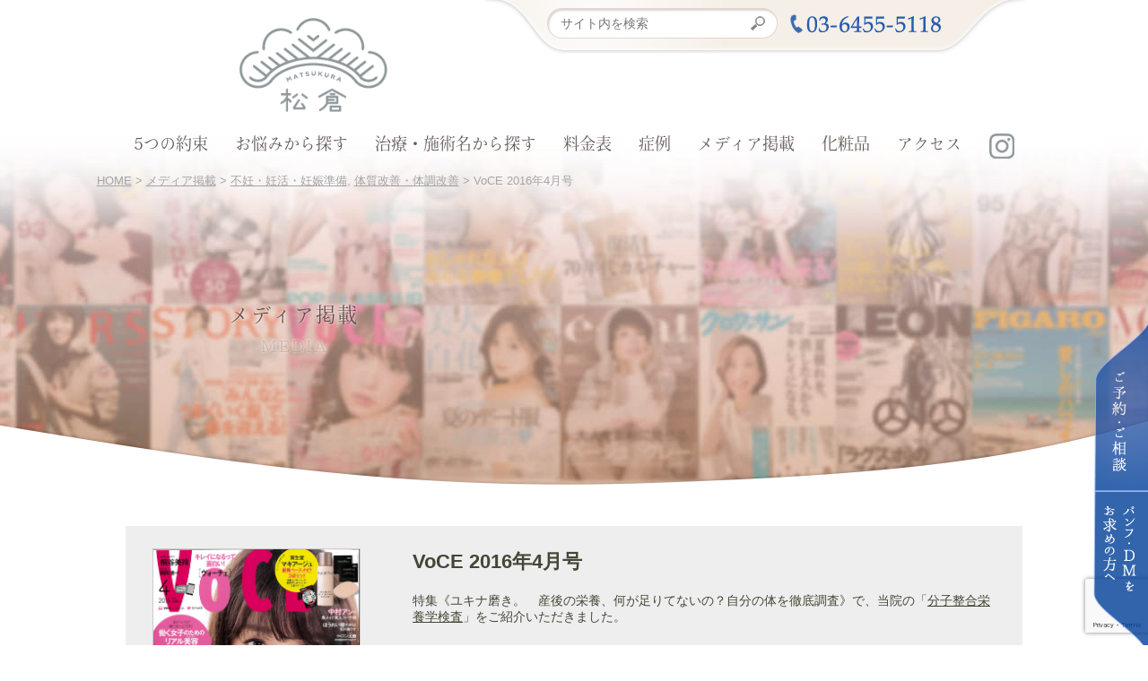

--- FILE ---
content_type: text/html; charset=UTF-8
request_url: https://www.matsukura-clinic.com/media/voce-4%E6%9C%88%E5%8F%B7/
body_size: 8393
content:
<!DOCTYPE html>
<html lang="ja">
<head>
<!-- Google Tag Manager -->
<script>(function(w,d,s,l,i){w[l]=w[l]||[];w[l].push({'gtm.start':new Date().getTime(),event:'gtm.js'});var f=d.getElementsByTagName(s)[0],j=d.createElement(s),dl=l!='dataLayer'?'&l='+l:'';j.async=true;j.src='https://www.googletagmanager.com/gtm.js?id='+i+dl;f.parentNode.insertBefore(j,f);})(window,document,'script','dataLayer','GTM-WDCX8SVS');</script>
<!-- End Google Tag Manager -->

<script type="text/javascript">(function(c,l,a,r,i,t,y){c[a]=c[a]||function(){(c[a].q=c[a].q||[]).push(arguments)};t=l.createElement(r);t.async=1;t.src="https://www.clarity.ms/tag/"+i;y=l.getElementsByTagName(r)[0];y.parentNode.insertBefore(t,y);})(window, document, "clarity", "script", "k8eicwio6i");</script>

<meta charset="UTF-8">
<meta name="viewport" content="width=device-width, maximum-scale=1.0, user-scalable=yes, target-densitydpi=device-dpi, shrink-to-fit=no">
<link rel='stylesheet' href='https://www.matsukura-clinic.com/wp-content/themes/matsukura_v2/css/common.css' type='text/css' media='all' />
<link rel='stylesheet' href='https://www.matsukura-clinic.com/wp-content/themes/matsukura_v2/common/matsukura-custom-css/css/parts.css?var20241120-006'>
<script src ="https://www.matsukura-clinic.com/wp-content/themes/matsukura_v2/js/jquery.min.js"></script>
<script src ="https://www.matsukura-clinic.com/wp-content/themes/matsukura_v2/js/common.js"></script>
<script src="https://use.typekit.net/xku5svp.js"></script>
<script>try{Typekit.load({ async: true });}catch(e){}</script>
<meta property="og:image" content="https://www.matsukura-clinic.com/wp-content/themes/matsukura_v2/images/noimage.png">
<!--[if IE]><link rel="shortcut icon" href="https://www.matsukura-clinic.com/wp-content/themes/matsukura_v2/images/favicon.ico"><![endif]-->
<meta name="msapplication-TileImage" content="https://www.matsukura-clinic.com/wp-content/themes/matsukura_v2/images/ogp.png">
<link rel="apple-touch-icon" href="https://www.matsukura-clinic.com/wp-content/themes/matsukura_v2/images/apple_icon.png">
<link rel="apple-touch-icon" sizes="32x32" href="https://www.matsukura-clinic.com/wp-content/themes/matsukura_v2/images/favicon32.png">
<link rel="apple-touch-icon" sizes="152x152" href="https://www.matsukura-clinic.com/wp-content/themes/matsukura_v2/images/favicon152.png">
<link rel="icon" href="https://www.matsukura-clinic.com/wp-content/themes/matsukura_v2/images/favicon.png">


	<style>img:is([sizes="auto" i], [sizes^="auto," i]) { contain-intrinsic-size: 3000px 1500px }</style>
	
		<!-- All in One SEO 4.8.3.1 - aioseo.com -->
		<title>VoCE 2016年4月号 | 松倉クリニック表参道| 東京の美容皮膚科、美容外科</title>
	<meta name="robots" content="max-image-preview:large" />
	<meta name="author" content="axis"/>
	<link rel="canonical" href="https://www.matsukura-clinic.com/media/voce-4%e6%9c%88%e5%8f%b7/" />
	<meta name="generator" content="All in One SEO (AIOSEO) 4.8.3.1" />
		<!-- All in One SEO -->

<script type="text/javascript" id="wpp-js" src="https://www.matsukura-clinic.com/wp-content/plugins/wordpress-popular-posts/assets/js/wpp.js?ver=7.3.1" data-sampling="0" data-sampling-rate="100" data-api-url="https://www.matsukura-clinic.com/wp-json/wordpress-popular-posts" data-post-id="140" data-token="94a948f971" data-lang="0" data-debug="1"></script>
<script type="text/javascript">
/* <![CDATA[ */
window._wpemojiSettings = {"baseUrl":"https:\/\/s.w.org\/images\/core\/emoji\/16.0.1\/72x72\/","ext":".png","svgUrl":"https:\/\/s.w.org\/images\/core\/emoji\/16.0.1\/svg\/","svgExt":".svg","source":{"concatemoji":"https:\/\/www.matsukura-clinic.com\/wp-includes\/js\/wp-emoji-release.min.js?ver=6.8.3"}};
/*! This file is auto-generated */
!function(s,n){var o,i,e;function c(e){try{var t={supportTests:e,timestamp:(new Date).valueOf()};sessionStorage.setItem(o,JSON.stringify(t))}catch(e){}}function p(e,t,n){e.clearRect(0,0,e.canvas.width,e.canvas.height),e.fillText(t,0,0);var t=new Uint32Array(e.getImageData(0,0,e.canvas.width,e.canvas.height).data),a=(e.clearRect(0,0,e.canvas.width,e.canvas.height),e.fillText(n,0,0),new Uint32Array(e.getImageData(0,0,e.canvas.width,e.canvas.height).data));return t.every(function(e,t){return e===a[t]})}function u(e,t){e.clearRect(0,0,e.canvas.width,e.canvas.height),e.fillText(t,0,0);for(var n=e.getImageData(16,16,1,1),a=0;a<n.data.length;a++)if(0!==n.data[a])return!1;return!0}function f(e,t,n,a){switch(t){case"flag":return n(e,"\ud83c\udff3\ufe0f\u200d\u26a7\ufe0f","\ud83c\udff3\ufe0f\u200b\u26a7\ufe0f")?!1:!n(e,"\ud83c\udde8\ud83c\uddf6","\ud83c\udde8\u200b\ud83c\uddf6")&&!n(e,"\ud83c\udff4\udb40\udc67\udb40\udc62\udb40\udc65\udb40\udc6e\udb40\udc67\udb40\udc7f","\ud83c\udff4\u200b\udb40\udc67\u200b\udb40\udc62\u200b\udb40\udc65\u200b\udb40\udc6e\u200b\udb40\udc67\u200b\udb40\udc7f");case"emoji":return!a(e,"\ud83e\udedf")}return!1}function g(e,t,n,a){var r="undefined"!=typeof WorkerGlobalScope&&self instanceof WorkerGlobalScope?new OffscreenCanvas(300,150):s.createElement("canvas"),o=r.getContext("2d",{willReadFrequently:!0}),i=(o.textBaseline="top",o.font="600 32px Arial",{});return e.forEach(function(e){i[e]=t(o,e,n,a)}),i}function t(e){var t=s.createElement("script");t.src=e,t.defer=!0,s.head.appendChild(t)}"undefined"!=typeof Promise&&(o="wpEmojiSettingsSupports",i=["flag","emoji"],n.supports={everything:!0,everythingExceptFlag:!0},e=new Promise(function(e){s.addEventListener("DOMContentLoaded",e,{once:!0})}),new Promise(function(t){var n=function(){try{var e=JSON.parse(sessionStorage.getItem(o));if("object"==typeof e&&"number"==typeof e.timestamp&&(new Date).valueOf()<e.timestamp+604800&&"object"==typeof e.supportTests)return e.supportTests}catch(e){}return null}();if(!n){if("undefined"!=typeof Worker&&"undefined"!=typeof OffscreenCanvas&&"undefined"!=typeof URL&&URL.createObjectURL&&"undefined"!=typeof Blob)try{var e="postMessage("+g.toString()+"("+[JSON.stringify(i),f.toString(),p.toString(),u.toString()].join(",")+"));",a=new Blob([e],{type:"text/javascript"}),r=new Worker(URL.createObjectURL(a),{name:"wpTestEmojiSupports"});return void(r.onmessage=function(e){c(n=e.data),r.terminate(),t(n)})}catch(e){}c(n=g(i,f,p,u))}t(n)}).then(function(e){for(var t in e)n.supports[t]=e[t],n.supports.everything=n.supports.everything&&n.supports[t],"flag"!==t&&(n.supports.everythingExceptFlag=n.supports.everythingExceptFlag&&n.supports[t]);n.supports.everythingExceptFlag=n.supports.everythingExceptFlag&&!n.supports.flag,n.DOMReady=!1,n.readyCallback=function(){n.DOMReady=!0}}).then(function(){return e}).then(function(){var e;n.supports.everything||(n.readyCallback(),(e=n.source||{}).concatemoji?t(e.concatemoji):e.wpemoji&&e.twemoji&&(t(e.twemoji),t(e.wpemoji)))}))}((window,document),window._wpemojiSettings);
/* ]]> */
</script>
<style id='wp-emoji-styles-inline-css' type='text/css'>

	img.wp-smiley, img.emoji {
		display: inline !important;
		border: none !important;
		box-shadow: none !important;
		height: 1em !important;
		width: 1em !important;
		margin: 0 0.07em !important;
		vertical-align: -0.1em !important;
		background: none !important;
		padding: 0 !important;
	}
</style>
<link rel='stylesheet' id='wp-block-library-css' href='https://www.matsukura-clinic.com/wp-includes/css/dist/block-library/style.min.css?ver=6.8.3' type='text/css' media='all' />
<style id='classic-theme-styles-inline-css' type='text/css'>
/*! This file is auto-generated */
.wp-block-button__link{color:#fff;background-color:#32373c;border-radius:9999px;box-shadow:none;text-decoration:none;padding:calc(.667em + 2px) calc(1.333em + 2px);font-size:1.125em}.wp-block-file__button{background:#32373c;color:#fff;text-decoration:none}
</style>
<style id='global-styles-inline-css' type='text/css'>
:root{--wp--preset--aspect-ratio--square: 1;--wp--preset--aspect-ratio--4-3: 4/3;--wp--preset--aspect-ratio--3-4: 3/4;--wp--preset--aspect-ratio--3-2: 3/2;--wp--preset--aspect-ratio--2-3: 2/3;--wp--preset--aspect-ratio--16-9: 16/9;--wp--preset--aspect-ratio--9-16: 9/16;--wp--preset--color--black: #000000;--wp--preset--color--cyan-bluish-gray: #abb8c3;--wp--preset--color--white: #ffffff;--wp--preset--color--pale-pink: #f78da7;--wp--preset--color--vivid-red: #cf2e2e;--wp--preset--color--luminous-vivid-orange: #ff6900;--wp--preset--color--luminous-vivid-amber: #fcb900;--wp--preset--color--light-green-cyan: #7bdcb5;--wp--preset--color--vivid-green-cyan: #00d084;--wp--preset--color--pale-cyan-blue: #8ed1fc;--wp--preset--color--vivid-cyan-blue: #0693e3;--wp--preset--color--vivid-purple: #9b51e0;--wp--preset--gradient--vivid-cyan-blue-to-vivid-purple: linear-gradient(135deg,rgba(6,147,227,1) 0%,rgb(155,81,224) 100%);--wp--preset--gradient--light-green-cyan-to-vivid-green-cyan: linear-gradient(135deg,rgb(122,220,180) 0%,rgb(0,208,130) 100%);--wp--preset--gradient--luminous-vivid-amber-to-luminous-vivid-orange: linear-gradient(135deg,rgba(252,185,0,1) 0%,rgba(255,105,0,1) 100%);--wp--preset--gradient--luminous-vivid-orange-to-vivid-red: linear-gradient(135deg,rgba(255,105,0,1) 0%,rgb(207,46,46) 100%);--wp--preset--gradient--very-light-gray-to-cyan-bluish-gray: linear-gradient(135deg,rgb(238,238,238) 0%,rgb(169,184,195) 100%);--wp--preset--gradient--cool-to-warm-spectrum: linear-gradient(135deg,rgb(74,234,220) 0%,rgb(151,120,209) 20%,rgb(207,42,186) 40%,rgb(238,44,130) 60%,rgb(251,105,98) 80%,rgb(254,248,76) 100%);--wp--preset--gradient--blush-light-purple: linear-gradient(135deg,rgb(255,206,236) 0%,rgb(152,150,240) 100%);--wp--preset--gradient--blush-bordeaux: linear-gradient(135deg,rgb(254,205,165) 0%,rgb(254,45,45) 50%,rgb(107,0,62) 100%);--wp--preset--gradient--luminous-dusk: linear-gradient(135deg,rgb(255,203,112) 0%,rgb(199,81,192) 50%,rgb(65,88,208) 100%);--wp--preset--gradient--pale-ocean: linear-gradient(135deg,rgb(255,245,203) 0%,rgb(182,227,212) 50%,rgb(51,167,181) 100%);--wp--preset--gradient--electric-grass: linear-gradient(135deg,rgb(202,248,128) 0%,rgb(113,206,126) 100%);--wp--preset--gradient--midnight: linear-gradient(135deg,rgb(2,3,129) 0%,rgb(40,116,252) 100%);--wp--preset--font-size--small: 13px;--wp--preset--font-size--medium: 20px;--wp--preset--font-size--large: 36px;--wp--preset--font-size--x-large: 42px;--wp--preset--spacing--20: 0.44rem;--wp--preset--spacing--30: 0.67rem;--wp--preset--spacing--40: 1rem;--wp--preset--spacing--50: 1.5rem;--wp--preset--spacing--60: 2.25rem;--wp--preset--spacing--70: 3.38rem;--wp--preset--spacing--80: 5.06rem;--wp--preset--shadow--natural: 6px 6px 9px rgba(0, 0, 0, 0.2);--wp--preset--shadow--deep: 12px 12px 50px rgba(0, 0, 0, 0.4);--wp--preset--shadow--sharp: 6px 6px 0px rgba(0, 0, 0, 0.2);--wp--preset--shadow--outlined: 6px 6px 0px -3px rgba(255, 255, 255, 1), 6px 6px rgba(0, 0, 0, 1);--wp--preset--shadow--crisp: 6px 6px 0px rgba(0, 0, 0, 1);}:where(.is-layout-flex){gap: 0.5em;}:where(.is-layout-grid){gap: 0.5em;}body .is-layout-flex{display: flex;}.is-layout-flex{flex-wrap: wrap;align-items: center;}.is-layout-flex > :is(*, div){margin: 0;}body .is-layout-grid{display: grid;}.is-layout-grid > :is(*, div){margin: 0;}:where(.wp-block-columns.is-layout-flex){gap: 2em;}:where(.wp-block-columns.is-layout-grid){gap: 2em;}:where(.wp-block-post-template.is-layout-flex){gap: 1.25em;}:where(.wp-block-post-template.is-layout-grid){gap: 1.25em;}.has-black-color{color: var(--wp--preset--color--black) !important;}.has-cyan-bluish-gray-color{color: var(--wp--preset--color--cyan-bluish-gray) !important;}.has-white-color{color: var(--wp--preset--color--white) !important;}.has-pale-pink-color{color: var(--wp--preset--color--pale-pink) !important;}.has-vivid-red-color{color: var(--wp--preset--color--vivid-red) !important;}.has-luminous-vivid-orange-color{color: var(--wp--preset--color--luminous-vivid-orange) !important;}.has-luminous-vivid-amber-color{color: var(--wp--preset--color--luminous-vivid-amber) !important;}.has-light-green-cyan-color{color: var(--wp--preset--color--light-green-cyan) !important;}.has-vivid-green-cyan-color{color: var(--wp--preset--color--vivid-green-cyan) !important;}.has-pale-cyan-blue-color{color: var(--wp--preset--color--pale-cyan-blue) !important;}.has-vivid-cyan-blue-color{color: var(--wp--preset--color--vivid-cyan-blue) !important;}.has-vivid-purple-color{color: var(--wp--preset--color--vivid-purple) !important;}.has-black-background-color{background-color: var(--wp--preset--color--black) !important;}.has-cyan-bluish-gray-background-color{background-color: var(--wp--preset--color--cyan-bluish-gray) !important;}.has-white-background-color{background-color: var(--wp--preset--color--white) !important;}.has-pale-pink-background-color{background-color: var(--wp--preset--color--pale-pink) !important;}.has-vivid-red-background-color{background-color: var(--wp--preset--color--vivid-red) !important;}.has-luminous-vivid-orange-background-color{background-color: var(--wp--preset--color--luminous-vivid-orange) !important;}.has-luminous-vivid-amber-background-color{background-color: var(--wp--preset--color--luminous-vivid-amber) !important;}.has-light-green-cyan-background-color{background-color: var(--wp--preset--color--light-green-cyan) !important;}.has-vivid-green-cyan-background-color{background-color: var(--wp--preset--color--vivid-green-cyan) !important;}.has-pale-cyan-blue-background-color{background-color: var(--wp--preset--color--pale-cyan-blue) !important;}.has-vivid-cyan-blue-background-color{background-color: var(--wp--preset--color--vivid-cyan-blue) !important;}.has-vivid-purple-background-color{background-color: var(--wp--preset--color--vivid-purple) !important;}.has-black-border-color{border-color: var(--wp--preset--color--black) !important;}.has-cyan-bluish-gray-border-color{border-color: var(--wp--preset--color--cyan-bluish-gray) !important;}.has-white-border-color{border-color: var(--wp--preset--color--white) !important;}.has-pale-pink-border-color{border-color: var(--wp--preset--color--pale-pink) !important;}.has-vivid-red-border-color{border-color: var(--wp--preset--color--vivid-red) !important;}.has-luminous-vivid-orange-border-color{border-color: var(--wp--preset--color--luminous-vivid-orange) !important;}.has-luminous-vivid-amber-border-color{border-color: var(--wp--preset--color--luminous-vivid-amber) !important;}.has-light-green-cyan-border-color{border-color: var(--wp--preset--color--light-green-cyan) !important;}.has-vivid-green-cyan-border-color{border-color: var(--wp--preset--color--vivid-green-cyan) !important;}.has-pale-cyan-blue-border-color{border-color: var(--wp--preset--color--pale-cyan-blue) !important;}.has-vivid-cyan-blue-border-color{border-color: var(--wp--preset--color--vivid-cyan-blue) !important;}.has-vivid-purple-border-color{border-color: var(--wp--preset--color--vivid-purple) !important;}.has-vivid-cyan-blue-to-vivid-purple-gradient-background{background: var(--wp--preset--gradient--vivid-cyan-blue-to-vivid-purple) !important;}.has-light-green-cyan-to-vivid-green-cyan-gradient-background{background: var(--wp--preset--gradient--light-green-cyan-to-vivid-green-cyan) !important;}.has-luminous-vivid-amber-to-luminous-vivid-orange-gradient-background{background: var(--wp--preset--gradient--luminous-vivid-amber-to-luminous-vivid-orange) !important;}.has-luminous-vivid-orange-to-vivid-red-gradient-background{background: var(--wp--preset--gradient--luminous-vivid-orange-to-vivid-red) !important;}.has-very-light-gray-to-cyan-bluish-gray-gradient-background{background: var(--wp--preset--gradient--very-light-gray-to-cyan-bluish-gray) !important;}.has-cool-to-warm-spectrum-gradient-background{background: var(--wp--preset--gradient--cool-to-warm-spectrum) !important;}.has-blush-light-purple-gradient-background{background: var(--wp--preset--gradient--blush-light-purple) !important;}.has-blush-bordeaux-gradient-background{background: var(--wp--preset--gradient--blush-bordeaux) !important;}.has-luminous-dusk-gradient-background{background: var(--wp--preset--gradient--luminous-dusk) !important;}.has-pale-ocean-gradient-background{background: var(--wp--preset--gradient--pale-ocean) !important;}.has-electric-grass-gradient-background{background: var(--wp--preset--gradient--electric-grass) !important;}.has-midnight-gradient-background{background: var(--wp--preset--gradient--midnight) !important;}.has-small-font-size{font-size: var(--wp--preset--font-size--small) !important;}.has-medium-font-size{font-size: var(--wp--preset--font-size--medium) !important;}.has-large-font-size{font-size: var(--wp--preset--font-size--large) !important;}.has-x-large-font-size{font-size: var(--wp--preset--font-size--x-large) !important;}
:where(.wp-block-post-template.is-layout-flex){gap: 1.25em;}:where(.wp-block-post-template.is-layout-grid){gap: 1.25em;}
:where(.wp-block-columns.is-layout-flex){gap: 2em;}:where(.wp-block-columns.is-layout-grid){gap: 2em;}
:root :where(.wp-block-pullquote){font-size: 1.5em;line-height: 1.6;}
</style>
<link rel='stylesheet' id='wordpress-popular-posts-css-css' href='https://www.matsukura-clinic.com/wp-content/plugins/wordpress-popular-posts/assets/css/wpp.css?ver=7.3.1' type='text/css' media='all' />
<link rel="https://api.w.org/" href="https://www.matsukura-clinic.com/wp-json/" /><link rel="EditURI" type="application/rsd+xml" title="RSD" href="https://www.matsukura-clinic.com/xmlrpc.php?rsd" />
<meta name="generator" content="WordPress 6.8.3" />
<link rel='shortlink' href='https://www.matsukura-clinic.com/?p=140' />
<link rel="alternate" title="oEmbed (JSON)" type="application/json+oembed" href="https://www.matsukura-clinic.com/wp-json/oembed/1.0/embed?url=https%3A%2F%2Fwww.matsukura-clinic.com%2Fmedia%2Fvoce-4%25e6%259c%2588%25e5%258f%25b7%2F" />
<link rel="alternate" title="oEmbed (XML)" type="text/xml+oembed" href="https://www.matsukura-clinic.com/wp-json/oembed/1.0/embed?url=https%3A%2F%2Fwww.matsukura-clinic.com%2Fmedia%2Fvoce-4%25e6%259c%2588%25e5%258f%25b7%2F&#038;format=xml" />
            <style id="wpp-loading-animation-styles">@-webkit-keyframes bgslide{from{background-position-x:0}to{background-position-x:-200%}}@keyframes bgslide{from{background-position-x:0}to{background-position-x:-200%}}.wpp-widget-block-placeholder,.wpp-shortcode-placeholder{margin:0 auto;width:60px;height:3px;background:#dd3737;background:linear-gradient(90deg,#dd3737 0%,#571313 10%,#dd3737 100%);background-size:200% auto;border-radius:3px;-webkit-animation:bgslide 1s infinite linear;animation:bgslide 1s infinite linear}</style>
            <!-- ## NXS/OG ## --><!-- ## NXSOGTAGS ## --><!-- ## NXS/OG ## -->
	<style>img:is([sizes="auto" i], [sizes^="auto," i]) { contain-intrinsic-size: 3000px 1500px }</style>
	
		<!-- All in One SEO 4.8.3.1 - aioseo.com -->
	<meta name="robots" content="max-image-preview:large" />
	<meta name="author" content="axis"/>
	<link rel="canonical" href="https://www.matsukura-clinic.com/media/voce-4%e6%9c%88%e5%8f%b7/" />
	<meta name="generator" content="All in One SEO (AIOSEO) 4.8.3.1" />
		<!-- All in One SEO -->

<script type="text/javascript" id="wpp-js" src="https://www.matsukura-clinic.com/wp-content/plugins/wordpress-popular-posts/assets/js/wpp.js?ver=7.3.1" data-sampling="0" data-sampling-rate="100" data-api-url="https://www.matsukura-clinic.com/wp-json/wordpress-popular-posts" data-post-id="140" data-token="94a948f971" data-lang="0" data-debug="1"></script>
<link rel="https://api.w.org/" href="https://www.matsukura-clinic.com/wp-json/" /><link rel="EditURI" type="application/rsd+xml" title="RSD" href="https://www.matsukura-clinic.com/xmlrpc.php?rsd" />
<meta name="generator" content="WordPress 6.8.3" />
<link rel='shortlink' href='https://www.matsukura-clinic.com/?p=140' />
<link rel="alternate" title="oEmbed (JSON)" type="application/json+oembed" href="https://www.matsukura-clinic.com/wp-json/oembed/1.0/embed?url=https%3A%2F%2Fwww.matsukura-clinic.com%2Fmedia%2Fvoce-4%25e6%259c%2588%25e5%258f%25b7%2F" />
<link rel="alternate" title="oEmbed (XML)" type="text/xml+oembed" href="https://www.matsukura-clinic.com/wp-json/oembed/1.0/embed?url=https%3A%2F%2Fwww.matsukura-clinic.com%2Fmedia%2Fvoce-4%25e6%259c%2588%25e5%258f%25b7%2F&#038;format=xml" />
            <style id="wpp-loading-animation-styles">@-webkit-keyframes bgslide{from{background-position-x:0}to{background-position-x:-200%}}@keyframes bgslide{from{background-position-x:0}to{background-position-x:-200%}}.wpp-widget-block-placeholder,.wpp-shortcode-placeholder{margin:0 auto;width:60px;height:3px;background:#dd3737;background:linear-gradient(90deg,#dd3737 0%,#571313 10%,#dd3737 100%);background-size:200% auto;border-radius:3px;-webkit-animation:bgslide 1s infinite linear;animation:bgslide 1s infinite linear}</style>
            <!-- ## NXS/OG ## --><!-- ## NXSOGTAGS ## --><!-- ## NXS/OG ## -->
<link rel='stylesheet' href='https://www.matsukura-clinic.com/wp-content/themes/matsukura_v2/css/colorbox.css' type='text/css' media='all' />
<script src ="https://www.matsukura-clinic.com/wp-content/themes/matsukura_v2/js/jquery.colorbox-min.js"></script>
</head>

<body id="p_page" class="media">
<div id="fb-root"></div>
<script>(function(d, s, id) {
var js, fjs = d.getElementsByTagName(s)[0];
if (d.getElementById(id)) return;
js = d.createElement(s); js.id = id;
js.src = "//connect.facebook.net/ja_JP/sdk.js#xfbml=1&version=v2.8&appId=644800182365384";
fjs.parentNode.insertBefore(js, fjs);
}(document, 'script', 'facebook-jssdk'));</script>
<!-- Google Tag Manager -->
<noscript><iframe src="//www.googletagmanager.com/ns.html?id=GTM-WTZF6Z"
height="0" width="0" style="display:none;visibility:hidden"></iframe></noscript>
<script>(function(w,d,s,l,i){w[l]=w[l]||[];w[l].push({'gtm.start':
new Date().getTime(),event:'gtm.js'});var f=d.getElementsByTagName(s)[0],
j=d.createElement(s),dl=l!='dataLayer'?'&l='+l:'';j.async=true;j.src=
'//www.googletagmanager.com/gtm.js?id='+i+dl;f.parentNode.insertBefore(j,f);
})(window,document,'script','dataLayer','GTM-WTZF6Z');</script>
<!-- End Google Tag Manager -->

<!-- Google Tag Manager (noscript) -->
<noscript><iframe src="https://www.googletagmanager.com/ns.html?id=GTM-WDCX8SVS" height="0" width="0" style="display:none;visibility:hidden"></iframe></noscript>
<!-- End Google Tag Manager (noscript) -->
<header>
<a href="https://www.matsukura-clinic.com/" class="logo"><img src ="https://www.matsukura-clinic.com/wp-content/themes/matsukura_v2/images/matsukura_logo-pc.png" alt="松倉クリニック表参道"></a>

<nav id="h_navi">
<ul>
<li><a href="https://www.matsukura-clinic.com/concept/">5つの約束</a></li>
<li><a href="https://www.matsukura-clinic.com/menu/">お悩みから探す</a></li>
<li><a href="https://www.matsukura-clinic.com/treatment/">治療・施術名から探す</a></li>
<li><a href="https://www.matsukura-clinic.com/price/">料金表</a></li>
<li><a href="https://www.matsukura-clinic.com/case/">症例</a></li>
<li><a href="https://www.matsukura-clinic.com/media/">メディア掲載</a></li>
<li><a href="https://www.matsukura-clinic.com/treatment/homecare/">化粧品</a></li>
<li><a href="https://www.matsukura-clinic.com/#cli_information">アクセス</a></li>
<li><div class="icon"><a href="https://www.instagram.com/matsukura_clinic/?hl=ja" target="_blank"><img src ="https://www.matsukura-clinic.com/wp-content/uploads/2021/06/ico_instagram-1.png" alt="Facebook"></a></div></li>
</ul>
</nav>



<div class="m_top">
<form role="search" method="get" class="search-form" action="https://www.matsukura-clinic.com/">
<input type="search" class="search-field" placeholder="サイト内を検索" value="" name="s">
<input type="submit" class="search-button" value="検索">
</form>
<a href="tel:0364555118" id="h_tel"><img src ="https://www.matsukura-clinic.com/wp-content/themes/matsukura_v2/images/txt_teltop.png" alt="ご予約は0364555118"></a>
</div>
<div class="m_pan_pc">
<div class="m_pan_txt">  
<!-- Breadcrumb NavXT 7.4.1 -->
<span property="itemListElement" typeof="ListItem"><a property="item" typeof="WebPage" title="Go to 松倉クリニック表参道| 東京の美容皮膚科、美容外科." href="https://www.matsukura-clinic.com" class="home" ><span property="name">HOME</span></a><meta property="position" content="1"></span> &gt; <span property="itemListElement" typeof="ListItem"><a property="item" typeof="WebPage" title="メディア掲載へ移動する" href="https://www.matsukura-clinic.com/media/" class="archive post-media-archive" ><span property="name">メディア掲載</span></a><meta property="position" content="2"></span> &gt; <span property="itemListElement" typeof="ListItem"><a property="item" typeof="WebPage" title="Go to the 不妊・妊活・妊娠準備 お悩み archives." href="https://www.matsukura-clinic.com/media/trouble/matenity/" class="trouble" ><span property="name">不妊・妊活・妊娠準備</span></a><meta property="position" content="3"></span>, <span property="itemListElement" typeof="ListItem"><a property="item" typeof="WebPage" title="Go to the 体質改善・体調改善 お悩み archives." href="https://www.matsukura-clinic.com/media/trouble/maintenance/" class="trouble" ><span property="name">体質改善・体調改善</span></a><meta property="position" content="3"></span> &gt; <span property="itemListElement" typeof="ListItem"><span property="name" class="post post-media current-item">VoCE 2016年4月号</span><meta property="url" content="https://www.matsukura-clinic.com/media/voce-4%e6%9c%88%e5%8f%b7/"><meta property="position" content="4"></span></div>
</div>
<div class="m_side">
<a href="https://www.matsukura-clinic.com/contact/" id="h_reserve"><img src ="https://www.matsukura-clinic.com/wp-content/themes/matsukura_v2/images/nav_reserve-pc.png" alt="ご予約・ご相談" class="ichange"></a>
<a href="https://www.matsukura-clinic.com/dmcontact/" id="h_panph"><img src ="https://www.matsukura-clinic.com/wp-content/themes/matsukura_v2/images/nav_panph-pc.png" alt="パンフレット・DMをお求めの方へ" class="ichange"></a>
</div>
</header>
<img src="https://www.matsukura-clinic.com/wp-content/themes/matsukura_v2/images/spacer.gif" alt="menu" id="sp_menu">
<div class="m_pan_sp">
<div class="m_pan_txt">  
<!-- Breadcrumb NavXT 7.4.1 -->
<span property="itemListElement" typeof="ListItem"><a property="item" typeof="WebPage" title="Go to 松倉クリニック表参道| 東京の美容皮膚科、美容外科." href="https://www.matsukura-clinic.com" class="home" ><span property="name">HOME</span></a><meta property="position" content="1"></span> &gt; <span property="itemListElement" typeof="ListItem"><a property="item" typeof="WebPage" title="メディア掲載へ移動する" href="https://www.matsukura-clinic.com/media/" class="archive post-media-archive" ><span property="name">メディア掲載</span></a><meta property="position" content="2"></span> &gt; <span property="itemListElement" typeof="ListItem"><a property="item" typeof="WebPage" title="Go to the 不妊・妊活・妊娠準備 お悩み archives." href="https://www.matsukura-clinic.com/media/trouble/matenity/" class="trouble" ><span property="name">不妊・妊活・妊娠準備</span></a><meta property="position" content="3"></span>, <span property="itemListElement" typeof="ListItem"><a property="item" typeof="WebPage" title="Go to the 体質改善・体調改善 お悩み archives." href="https://www.matsukura-clinic.com/media/trouble/maintenance/" class="trouble" ><span property="name">体質改善・体調改善</span></a><meta property="position" content="3"></span> &gt; <span property="itemListElement" typeof="ListItem"><span property="name" class="post post-media current-item">VoCE 2016年4月号</span><meta property="url" content="https://www.matsukura-clinic.com/media/voce-4%e6%9c%88%e5%8f%b7/"><meta property="position" content="4"></span></div>
</div>

<div id="fixedicon2">
<ul>
<li><a class="fixed_mail" href="https://www.matsukura-clinic.com/contact/"><img src="https://www.matsukura-clinic.com/wp-content/uploads/2024/08/icon-fixed-web.png" alt="WEB予約 icon" title="WEB予約 icon"></a></li>
<li><a class="fixed_tel" href="tel:0364555118"><img src="https://www.matsukura-clinic.com/wp-content/uploads/2024/08/icon-fixed-tel.png" alt="tel icon" title="tel icon"></a></li>
</ul>
</div>

<div id="main">

<div id="firstview">
<h1>メディア掲載<span>MEDIA</span></h1>
</div>


<div id="b_mediasingle">

<div class="box">


<article><section class="b_left"><img src="https://www.matsukura-clinic.com/wp-content/uploads/2016/06/page-0000-2.jpg"><p class="caption">講談社、2016年2月23日発売</p><div class="s_taggroup"><h4>記事と関連のあるメニュー</h4><a href="https://www.matsukura-clinic.com/media/trouble/matenity/" id="m_58">不妊・妊活・妊娠準備</a><a href="https://www.matsukura-clinic.com/media/trouble/matenity/" id="m_55">体質改善・体調改善</a></div></section><section class="b_right"><h3>VoCE 2016年4月号</h3><p class="m_txt">特集《ユキナ磨き。　産後の栄養、何が足りてないの？自分の体を徹底調査》で、当院の「<a href="https://www.matsukura-clinic.com/treatment/ortho/" target="_blank">分子整合栄養学検査</a>」をご紹介いただきました。</p></section></article>


</div><!-- /box -->
<div id="b_paging">
<span class="before">« <a href="https://www.matsukura-clinic.com/media/%e3%83%9f%e3%82%bb%e3%82%b9-3%e6%9c%88%e5%8f%b7/" rel="prev">ミセス 2016年3月号</a></span><a href="https://www.matsukura-clinic.com/media/" id="m_list"><img src="https://www.matsukura-clinic.com/wp-content/themes/matsukura_v2/images/btn_return.png" alt="もどる"></a>
<span class="after"><a href="https://www.matsukura-clinic.com/media/%e3%83%95%e3%82%a3%e3%82%ac%e3%83%ad-2%e6%9c%88%e5%8f%b7/" rel="next">フィガロ 2016年2月号</a> »</span></div>

</div><!-- /b_mediasingle -->

<div class="foot_parts">
<article id="b_5">
<a href="https://www.matsukura-clinic.com/concept/" id="f_5"><img src ="https://www.matsukura-clinic.com/wp-content/themes/matsukura_v2/images/b_promiss-pc.png" class="ichange" alt="松倉クリニックの5つの約束"></a>
</article>
<a href="https://www.matsukura-clinic.com/media/" id="f_media"><img src="https://www.matsukura-clinic.com/wp-content/themes/matsukura_v2/images/bn_media-pc.png" class="ichange" alt="メディア掲載"></a>
<article id="b_course" class="bg_beige dot">
<h2><img src ="https://www.matsukura-clinic.com/wp-content/themes/matsukura_v2/images/ttl_b_course2.png" alt="診療メニュー"></h2>
<section class="m_skin">
<h3><img src ="https://www.matsukura-clinic.com/wp-content/themes/matsukura_v2/images/ttl_cs_skin.png" alt="お肌のお悩み"></h3>
<ul>
<li><a href="https://www.matsukura-clinic.com/trouble/spot/" id="fm_37">シミ</a></li>
<li><a href="https://www.matsukura-clinic.com/trouble/skin/" id="fm_38">美白(くすみ)</a></li>
<li><a href="https://www.matsukura-clinic.com/trouble/dryskin/" id="fm_39">乾燥肌</a></li>
<li><a href="https://www.matsukura-clinic.com/trouble/pores/" id="fm_41">毛穴</a></li>
<li><a href="https://www.matsukura-clinic.com/trouble/acne/" id="fm_40">ニキビ</a></li>
<li><a href="https://www.matsukura-clinic.com/trouble/darkcircles/" id="fm_42">くま</a></li>
</ul>
<ul>
<li><a href="https://www.matsukura-clinic.com/trouble/sensitive/" id="fm_123">敏感肌</a></li>
<li><a href="https://www.matsukura-clinic.com/trouble/ruddyface/" id="fm_43">赤ら顔・毛細血管</a></li>
<li><a href="https://www.matsukura-clinic.com/trouble/wrinkle/" id="fm_44">シワ・たるみ</a></li>
<li><a href="https://www.matsukura-clinic.com/trouble/smallface/" id="fm_46">小顔・引き締め</a></li>
<li><a href="https://www.matsukura-clinic.com/trouble/mole/" id="fm_45">ホクロ</a></li>
</ul>
</section>
<section class="m_fb">
<h3><img src ="https://www.matsukura-clinic.com/wp-content/themes/matsukura_v2/images/ttl_cs_fb.png" alt="お顔・お体のお悩み"></h3>
<ul>
<li><a href="https://www.matsukura-clinic.com/trouble/slimming/" id="fm_47">痩身</a></li>
<li><a href="https://www.matsukura-clinic.com/trouble/hairremoval/" id="fm_48">ムダ毛</a></li>
<li><a href="https://www.matsukura-clinic.com/trouble/faceandbody/" id="fm_53">お顔・お体の形のお悩み</a></li>
</ul>
</section>
<section class="m_ah">
<h3><img src ="https://www.matsukura-clinic.com/wp-content/themes/matsukura_v2/images/ttl_cs_ah.png" alt="アンチエイジング・ヘルスケア"></h3>
<ul>
<li><a href="https://www.matsukura-clinic.com/trouble/antiaging/" id="fm_49">アンチエイジング</a></li>
<li><a href="https://www.matsukura-clinic.com/trouble/maintenance/" id="fm_55">体質改善・体調改善</a></li>
<li><a href="https://www.matsukura-clinic.com/trouble/stress/" id="fm_56">ストレス</a></li>
<li><a href="https://www.matsukura-clinic.com/trouble/hairgrowth/" id="fm_52">抜け毛（育毛）</a></li>
<li><a href="https://www.matsukura-clinic.com/trouble/slimming/" id="fm_47-2">痩身</a></li>
<li><a href="https://www.matsukura-clinic.com/trouble/mens/" id="fm_57">男性特有のお悩み</a></li>
<li><a href="https://www.matsukura-clinic.com/trouble/matenity/" id="fm_58">不妊・妊活・妊娠準備</a></li>
</ul>
</section>
<section class="m_other">
<h3><img src ="https://www.matsukura-clinic.com/wp-content/themes/matsukura_v2/images/ttl_cs_other.png" alt="その他のお悩み"></h3>
<ul>
<li><a href="https://www.matsukura-clinic.com/trouble/eyelash/" id="fm_54">まつ毛育毛</a></li>
<li><a href="https://www.matsukura-clinic.com/trouble/hyperhidrosis/" id="fm_50">多汗症・汗の量</a></li>
<li><a href="https://www.matsukura-clinic.com/trouble/tattooremoval/" id="fm_51">タトゥー除去</a></li>
</ul>
</section>
</article>
</div><!-- /foot_parts -->
<img src ="https://www.matsukura-clinic.com/wp-content/themes/matsukura_v2/images/pagetop.png" alt="ページトップへ戻る" class="pagetop">
<footer>
<section>
<ul>
<li><a href="https://www.matsukura-clinic.com/contact/" id="f_reserve">ご予約・<br>ご相談</a></li>
<li><a href="https://www.matsukura-clinic.com/dmcontact/" id="f_dmp">パンフ・DMを<br>お求めの方へ</a></li>
<li><a href="https://www.matsukura-clinic.com/sitemap/" id="f_sitemap">サイト<br>マップ</a></li>
<li><a href="https://www.matsukura-clinic.com/privacy/" id="f_privacy">プライバシー<br>ポリシー</a></li>
<li><a href="https://www.matsukura-clinic.com/recruit/" id="f_recruit">採用<br>情報</a></li>
</ul>
</section>
<section>
<a href="https://www.matsukura-clinic.com/" id="f_logo"><img src ="https://www.matsukura-clinic.com/wp-content/themes/matsukura_v2/images/f_logo.png" alt="松倉クリニック表参道 "></a>
<div>
<h3>松倉クリニック表参道</h3>
<p>〒150-0001&emsp;東京都渋谷区神宮前4-11-6&nbsp;プレファス表参道9F<br>
<br>
予約専用TEL：&emsp;<a href="tel:0364555118">03-6455-5118</a>&emsp;TEL：&emsp;<a href="tel:0354143600">03-5414-3600</a><br>
FAX：&emsp;03-5414-3609&emsp;<br>
<br>
診療時間：&emsp;10:00&thinsp;-&thinsp;19:00<br>
休診日：&emsp;毎週月曜日</p>
</div>
</section>
<!--<div class="fb-page" data-href="https://www.facebook.com/matsukuraomotesando/" data-tabs="timeline" data-small-header="true" data-adapt-container-width="true" data-hide-cover="false" data-show-facepile="true"><blockquote cite="https://www.facebook.com/matsukuraomotesando/" class="fb-xfbml-parse-ignore"><a href="https://www.facebook.com/matsukuraomotesando/">松倉クリニック表参道</a></blockquote></div>-->
<p class="copyright">&copy;2025&nbsp;Matsukura&nbsp;Clinic&nbsp;Omotesando&nbsp;All&nbsp;rights&nbsp;Reserved.</p>
<!--<p class="copyright">&copy;2016&nbsp;Matsukura&nbsp;Clinic&nbsp;&amp;&nbsp;Medical&nbsp;Spa&nbsp;All&nbsp;rights&nbsp;Reserved.</p>-->
<script type="speculationrules">
{"prefetch":[{"source":"document","where":{"and":[{"href_matches":"\/*"},{"not":{"href_matches":["\/wp-*.php","\/wp-admin\/*","\/wp-content\/uploads\/*","\/wp-content\/*","\/wp-content\/plugins\/*","\/wp-content\/themes\/matsukura_v2\/*","\/*\\?(.+)"]}},{"not":{"selector_matches":"a[rel~=\"nofollow\"]"}},{"not":{"selector_matches":".no-prefetch, .no-prefetch a"}}]},"eagerness":"conservative"}]}
</script>
<script type="text/javascript" src="https://www.google.com/recaptcha/api.js?render=6LfGqaYZAAAAADwYb_bmDeGaa5AWLAB9IMnOrdBv&amp;ver=3.0" id="google-recaptcha-js"></script>
<script type="text/javascript" src="https://www.matsukura-clinic.com/wp-includes/js/dist/vendor/wp-polyfill.min.js?ver=3.15.0" id="wp-polyfill-js"></script>
<script type="text/javascript" id="wpcf7-recaptcha-js-before">
/* <![CDATA[ */
var wpcf7_recaptcha = {
    "sitekey": "6LfGqaYZAAAAADwYb_bmDeGaa5AWLAB9IMnOrdBv",
    "actions": {
        "homepage": "homepage",
        "contactform": "contactform"
    }
};
var wpcf7_recaptcha = {
    "sitekey": "6LfGqaYZAAAAADwYb_bmDeGaa5AWLAB9IMnOrdBv",
    "actions": {
        "homepage": "homepage",
        "contactform": "contactform"
    }
};
/* ]]> */
</script>
<script type="text/javascript" src="https://www.matsukura-clinic.com/wp-content/plugins/contact-form-7/modules/recaptcha/index.js?ver=6.0.6" id="wpcf7-recaptcha-js"></script>
</footer><!-- /footer --><!-- /main --></div>
</body>
</html>

--- FILE ---
content_type: text/html; charset=utf-8
request_url: https://www.google.com/recaptcha/api2/anchor?ar=1&k=6LfGqaYZAAAAADwYb_bmDeGaa5AWLAB9IMnOrdBv&co=aHR0cHM6Ly93d3cubWF0c3VrdXJhLWNsaW5pYy5jb206NDQz&hl=en&v=PoyoqOPhxBO7pBk68S4YbpHZ&size=invisible&anchor-ms=20000&execute-ms=30000&cb=nibt2ok91i9r
body_size: 48507
content:
<!DOCTYPE HTML><html dir="ltr" lang="en"><head><meta http-equiv="Content-Type" content="text/html; charset=UTF-8">
<meta http-equiv="X-UA-Compatible" content="IE=edge">
<title>reCAPTCHA</title>
<style type="text/css">
/* cyrillic-ext */
@font-face {
  font-family: 'Roboto';
  font-style: normal;
  font-weight: 400;
  font-stretch: 100%;
  src: url(//fonts.gstatic.com/s/roboto/v48/KFO7CnqEu92Fr1ME7kSn66aGLdTylUAMa3GUBHMdazTgWw.woff2) format('woff2');
  unicode-range: U+0460-052F, U+1C80-1C8A, U+20B4, U+2DE0-2DFF, U+A640-A69F, U+FE2E-FE2F;
}
/* cyrillic */
@font-face {
  font-family: 'Roboto';
  font-style: normal;
  font-weight: 400;
  font-stretch: 100%;
  src: url(//fonts.gstatic.com/s/roboto/v48/KFO7CnqEu92Fr1ME7kSn66aGLdTylUAMa3iUBHMdazTgWw.woff2) format('woff2');
  unicode-range: U+0301, U+0400-045F, U+0490-0491, U+04B0-04B1, U+2116;
}
/* greek-ext */
@font-face {
  font-family: 'Roboto';
  font-style: normal;
  font-weight: 400;
  font-stretch: 100%;
  src: url(//fonts.gstatic.com/s/roboto/v48/KFO7CnqEu92Fr1ME7kSn66aGLdTylUAMa3CUBHMdazTgWw.woff2) format('woff2');
  unicode-range: U+1F00-1FFF;
}
/* greek */
@font-face {
  font-family: 'Roboto';
  font-style: normal;
  font-weight: 400;
  font-stretch: 100%;
  src: url(//fonts.gstatic.com/s/roboto/v48/KFO7CnqEu92Fr1ME7kSn66aGLdTylUAMa3-UBHMdazTgWw.woff2) format('woff2');
  unicode-range: U+0370-0377, U+037A-037F, U+0384-038A, U+038C, U+038E-03A1, U+03A3-03FF;
}
/* math */
@font-face {
  font-family: 'Roboto';
  font-style: normal;
  font-weight: 400;
  font-stretch: 100%;
  src: url(//fonts.gstatic.com/s/roboto/v48/KFO7CnqEu92Fr1ME7kSn66aGLdTylUAMawCUBHMdazTgWw.woff2) format('woff2');
  unicode-range: U+0302-0303, U+0305, U+0307-0308, U+0310, U+0312, U+0315, U+031A, U+0326-0327, U+032C, U+032F-0330, U+0332-0333, U+0338, U+033A, U+0346, U+034D, U+0391-03A1, U+03A3-03A9, U+03B1-03C9, U+03D1, U+03D5-03D6, U+03F0-03F1, U+03F4-03F5, U+2016-2017, U+2034-2038, U+203C, U+2040, U+2043, U+2047, U+2050, U+2057, U+205F, U+2070-2071, U+2074-208E, U+2090-209C, U+20D0-20DC, U+20E1, U+20E5-20EF, U+2100-2112, U+2114-2115, U+2117-2121, U+2123-214F, U+2190, U+2192, U+2194-21AE, U+21B0-21E5, U+21F1-21F2, U+21F4-2211, U+2213-2214, U+2216-22FF, U+2308-230B, U+2310, U+2319, U+231C-2321, U+2336-237A, U+237C, U+2395, U+239B-23B7, U+23D0, U+23DC-23E1, U+2474-2475, U+25AF, U+25B3, U+25B7, U+25BD, U+25C1, U+25CA, U+25CC, U+25FB, U+266D-266F, U+27C0-27FF, U+2900-2AFF, U+2B0E-2B11, U+2B30-2B4C, U+2BFE, U+3030, U+FF5B, U+FF5D, U+1D400-1D7FF, U+1EE00-1EEFF;
}
/* symbols */
@font-face {
  font-family: 'Roboto';
  font-style: normal;
  font-weight: 400;
  font-stretch: 100%;
  src: url(//fonts.gstatic.com/s/roboto/v48/KFO7CnqEu92Fr1ME7kSn66aGLdTylUAMaxKUBHMdazTgWw.woff2) format('woff2');
  unicode-range: U+0001-000C, U+000E-001F, U+007F-009F, U+20DD-20E0, U+20E2-20E4, U+2150-218F, U+2190, U+2192, U+2194-2199, U+21AF, U+21E6-21F0, U+21F3, U+2218-2219, U+2299, U+22C4-22C6, U+2300-243F, U+2440-244A, U+2460-24FF, U+25A0-27BF, U+2800-28FF, U+2921-2922, U+2981, U+29BF, U+29EB, U+2B00-2BFF, U+4DC0-4DFF, U+FFF9-FFFB, U+10140-1018E, U+10190-1019C, U+101A0, U+101D0-101FD, U+102E0-102FB, U+10E60-10E7E, U+1D2C0-1D2D3, U+1D2E0-1D37F, U+1F000-1F0FF, U+1F100-1F1AD, U+1F1E6-1F1FF, U+1F30D-1F30F, U+1F315, U+1F31C, U+1F31E, U+1F320-1F32C, U+1F336, U+1F378, U+1F37D, U+1F382, U+1F393-1F39F, U+1F3A7-1F3A8, U+1F3AC-1F3AF, U+1F3C2, U+1F3C4-1F3C6, U+1F3CA-1F3CE, U+1F3D4-1F3E0, U+1F3ED, U+1F3F1-1F3F3, U+1F3F5-1F3F7, U+1F408, U+1F415, U+1F41F, U+1F426, U+1F43F, U+1F441-1F442, U+1F444, U+1F446-1F449, U+1F44C-1F44E, U+1F453, U+1F46A, U+1F47D, U+1F4A3, U+1F4B0, U+1F4B3, U+1F4B9, U+1F4BB, U+1F4BF, U+1F4C8-1F4CB, U+1F4D6, U+1F4DA, U+1F4DF, U+1F4E3-1F4E6, U+1F4EA-1F4ED, U+1F4F7, U+1F4F9-1F4FB, U+1F4FD-1F4FE, U+1F503, U+1F507-1F50B, U+1F50D, U+1F512-1F513, U+1F53E-1F54A, U+1F54F-1F5FA, U+1F610, U+1F650-1F67F, U+1F687, U+1F68D, U+1F691, U+1F694, U+1F698, U+1F6AD, U+1F6B2, U+1F6B9-1F6BA, U+1F6BC, U+1F6C6-1F6CF, U+1F6D3-1F6D7, U+1F6E0-1F6EA, U+1F6F0-1F6F3, U+1F6F7-1F6FC, U+1F700-1F7FF, U+1F800-1F80B, U+1F810-1F847, U+1F850-1F859, U+1F860-1F887, U+1F890-1F8AD, U+1F8B0-1F8BB, U+1F8C0-1F8C1, U+1F900-1F90B, U+1F93B, U+1F946, U+1F984, U+1F996, U+1F9E9, U+1FA00-1FA6F, U+1FA70-1FA7C, U+1FA80-1FA89, U+1FA8F-1FAC6, U+1FACE-1FADC, U+1FADF-1FAE9, U+1FAF0-1FAF8, U+1FB00-1FBFF;
}
/* vietnamese */
@font-face {
  font-family: 'Roboto';
  font-style: normal;
  font-weight: 400;
  font-stretch: 100%;
  src: url(//fonts.gstatic.com/s/roboto/v48/KFO7CnqEu92Fr1ME7kSn66aGLdTylUAMa3OUBHMdazTgWw.woff2) format('woff2');
  unicode-range: U+0102-0103, U+0110-0111, U+0128-0129, U+0168-0169, U+01A0-01A1, U+01AF-01B0, U+0300-0301, U+0303-0304, U+0308-0309, U+0323, U+0329, U+1EA0-1EF9, U+20AB;
}
/* latin-ext */
@font-face {
  font-family: 'Roboto';
  font-style: normal;
  font-weight: 400;
  font-stretch: 100%;
  src: url(//fonts.gstatic.com/s/roboto/v48/KFO7CnqEu92Fr1ME7kSn66aGLdTylUAMa3KUBHMdazTgWw.woff2) format('woff2');
  unicode-range: U+0100-02BA, U+02BD-02C5, U+02C7-02CC, U+02CE-02D7, U+02DD-02FF, U+0304, U+0308, U+0329, U+1D00-1DBF, U+1E00-1E9F, U+1EF2-1EFF, U+2020, U+20A0-20AB, U+20AD-20C0, U+2113, U+2C60-2C7F, U+A720-A7FF;
}
/* latin */
@font-face {
  font-family: 'Roboto';
  font-style: normal;
  font-weight: 400;
  font-stretch: 100%;
  src: url(//fonts.gstatic.com/s/roboto/v48/KFO7CnqEu92Fr1ME7kSn66aGLdTylUAMa3yUBHMdazQ.woff2) format('woff2');
  unicode-range: U+0000-00FF, U+0131, U+0152-0153, U+02BB-02BC, U+02C6, U+02DA, U+02DC, U+0304, U+0308, U+0329, U+2000-206F, U+20AC, U+2122, U+2191, U+2193, U+2212, U+2215, U+FEFF, U+FFFD;
}
/* cyrillic-ext */
@font-face {
  font-family: 'Roboto';
  font-style: normal;
  font-weight: 500;
  font-stretch: 100%;
  src: url(//fonts.gstatic.com/s/roboto/v48/KFO7CnqEu92Fr1ME7kSn66aGLdTylUAMa3GUBHMdazTgWw.woff2) format('woff2');
  unicode-range: U+0460-052F, U+1C80-1C8A, U+20B4, U+2DE0-2DFF, U+A640-A69F, U+FE2E-FE2F;
}
/* cyrillic */
@font-face {
  font-family: 'Roboto';
  font-style: normal;
  font-weight: 500;
  font-stretch: 100%;
  src: url(//fonts.gstatic.com/s/roboto/v48/KFO7CnqEu92Fr1ME7kSn66aGLdTylUAMa3iUBHMdazTgWw.woff2) format('woff2');
  unicode-range: U+0301, U+0400-045F, U+0490-0491, U+04B0-04B1, U+2116;
}
/* greek-ext */
@font-face {
  font-family: 'Roboto';
  font-style: normal;
  font-weight: 500;
  font-stretch: 100%;
  src: url(//fonts.gstatic.com/s/roboto/v48/KFO7CnqEu92Fr1ME7kSn66aGLdTylUAMa3CUBHMdazTgWw.woff2) format('woff2');
  unicode-range: U+1F00-1FFF;
}
/* greek */
@font-face {
  font-family: 'Roboto';
  font-style: normal;
  font-weight: 500;
  font-stretch: 100%;
  src: url(//fonts.gstatic.com/s/roboto/v48/KFO7CnqEu92Fr1ME7kSn66aGLdTylUAMa3-UBHMdazTgWw.woff2) format('woff2');
  unicode-range: U+0370-0377, U+037A-037F, U+0384-038A, U+038C, U+038E-03A1, U+03A3-03FF;
}
/* math */
@font-face {
  font-family: 'Roboto';
  font-style: normal;
  font-weight: 500;
  font-stretch: 100%;
  src: url(//fonts.gstatic.com/s/roboto/v48/KFO7CnqEu92Fr1ME7kSn66aGLdTylUAMawCUBHMdazTgWw.woff2) format('woff2');
  unicode-range: U+0302-0303, U+0305, U+0307-0308, U+0310, U+0312, U+0315, U+031A, U+0326-0327, U+032C, U+032F-0330, U+0332-0333, U+0338, U+033A, U+0346, U+034D, U+0391-03A1, U+03A3-03A9, U+03B1-03C9, U+03D1, U+03D5-03D6, U+03F0-03F1, U+03F4-03F5, U+2016-2017, U+2034-2038, U+203C, U+2040, U+2043, U+2047, U+2050, U+2057, U+205F, U+2070-2071, U+2074-208E, U+2090-209C, U+20D0-20DC, U+20E1, U+20E5-20EF, U+2100-2112, U+2114-2115, U+2117-2121, U+2123-214F, U+2190, U+2192, U+2194-21AE, U+21B0-21E5, U+21F1-21F2, U+21F4-2211, U+2213-2214, U+2216-22FF, U+2308-230B, U+2310, U+2319, U+231C-2321, U+2336-237A, U+237C, U+2395, U+239B-23B7, U+23D0, U+23DC-23E1, U+2474-2475, U+25AF, U+25B3, U+25B7, U+25BD, U+25C1, U+25CA, U+25CC, U+25FB, U+266D-266F, U+27C0-27FF, U+2900-2AFF, U+2B0E-2B11, U+2B30-2B4C, U+2BFE, U+3030, U+FF5B, U+FF5D, U+1D400-1D7FF, U+1EE00-1EEFF;
}
/* symbols */
@font-face {
  font-family: 'Roboto';
  font-style: normal;
  font-weight: 500;
  font-stretch: 100%;
  src: url(//fonts.gstatic.com/s/roboto/v48/KFO7CnqEu92Fr1ME7kSn66aGLdTylUAMaxKUBHMdazTgWw.woff2) format('woff2');
  unicode-range: U+0001-000C, U+000E-001F, U+007F-009F, U+20DD-20E0, U+20E2-20E4, U+2150-218F, U+2190, U+2192, U+2194-2199, U+21AF, U+21E6-21F0, U+21F3, U+2218-2219, U+2299, U+22C4-22C6, U+2300-243F, U+2440-244A, U+2460-24FF, U+25A0-27BF, U+2800-28FF, U+2921-2922, U+2981, U+29BF, U+29EB, U+2B00-2BFF, U+4DC0-4DFF, U+FFF9-FFFB, U+10140-1018E, U+10190-1019C, U+101A0, U+101D0-101FD, U+102E0-102FB, U+10E60-10E7E, U+1D2C0-1D2D3, U+1D2E0-1D37F, U+1F000-1F0FF, U+1F100-1F1AD, U+1F1E6-1F1FF, U+1F30D-1F30F, U+1F315, U+1F31C, U+1F31E, U+1F320-1F32C, U+1F336, U+1F378, U+1F37D, U+1F382, U+1F393-1F39F, U+1F3A7-1F3A8, U+1F3AC-1F3AF, U+1F3C2, U+1F3C4-1F3C6, U+1F3CA-1F3CE, U+1F3D4-1F3E0, U+1F3ED, U+1F3F1-1F3F3, U+1F3F5-1F3F7, U+1F408, U+1F415, U+1F41F, U+1F426, U+1F43F, U+1F441-1F442, U+1F444, U+1F446-1F449, U+1F44C-1F44E, U+1F453, U+1F46A, U+1F47D, U+1F4A3, U+1F4B0, U+1F4B3, U+1F4B9, U+1F4BB, U+1F4BF, U+1F4C8-1F4CB, U+1F4D6, U+1F4DA, U+1F4DF, U+1F4E3-1F4E6, U+1F4EA-1F4ED, U+1F4F7, U+1F4F9-1F4FB, U+1F4FD-1F4FE, U+1F503, U+1F507-1F50B, U+1F50D, U+1F512-1F513, U+1F53E-1F54A, U+1F54F-1F5FA, U+1F610, U+1F650-1F67F, U+1F687, U+1F68D, U+1F691, U+1F694, U+1F698, U+1F6AD, U+1F6B2, U+1F6B9-1F6BA, U+1F6BC, U+1F6C6-1F6CF, U+1F6D3-1F6D7, U+1F6E0-1F6EA, U+1F6F0-1F6F3, U+1F6F7-1F6FC, U+1F700-1F7FF, U+1F800-1F80B, U+1F810-1F847, U+1F850-1F859, U+1F860-1F887, U+1F890-1F8AD, U+1F8B0-1F8BB, U+1F8C0-1F8C1, U+1F900-1F90B, U+1F93B, U+1F946, U+1F984, U+1F996, U+1F9E9, U+1FA00-1FA6F, U+1FA70-1FA7C, U+1FA80-1FA89, U+1FA8F-1FAC6, U+1FACE-1FADC, U+1FADF-1FAE9, U+1FAF0-1FAF8, U+1FB00-1FBFF;
}
/* vietnamese */
@font-face {
  font-family: 'Roboto';
  font-style: normal;
  font-weight: 500;
  font-stretch: 100%;
  src: url(//fonts.gstatic.com/s/roboto/v48/KFO7CnqEu92Fr1ME7kSn66aGLdTylUAMa3OUBHMdazTgWw.woff2) format('woff2');
  unicode-range: U+0102-0103, U+0110-0111, U+0128-0129, U+0168-0169, U+01A0-01A1, U+01AF-01B0, U+0300-0301, U+0303-0304, U+0308-0309, U+0323, U+0329, U+1EA0-1EF9, U+20AB;
}
/* latin-ext */
@font-face {
  font-family: 'Roboto';
  font-style: normal;
  font-weight: 500;
  font-stretch: 100%;
  src: url(//fonts.gstatic.com/s/roboto/v48/KFO7CnqEu92Fr1ME7kSn66aGLdTylUAMa3KUBHMdazTgWw.woff2) format('woff2');
  unicode-range: U+0100-02BA, U+02BD-02C5, U+02C7-02CC, U+02CE-02D7, U+02DD-02FF, U+0304, U+0308, U+0329, U+1D00-1DBF, U+1E00-1E9F, U+1EF2-1EFF, U+2020, U+20A0-20AB, U+20AD-20C0, U+2113, U+2C60-2C7F, U+A720-A7FF;
}
/* latin */
@font-face {
  font-family: 'Roboto';
  font-style: normal;
  font-weight: 500;
  font-stretch: 100%;
  src: url(//fonts.gstatic.com/s/roboto/v48/KFO7CnqEu92Fr1ME7kSn66aGLdTylUAMa3yUBHMdazQ.woff2) format('woff2');
  unicode-range: U+0000-00FF, U+0131, U+0152-0153, U+02BB-02BC, U+02C6, U+02DA, U+02DC, U+0304, U+0308, U+0329, U+2000-206F, U+20AC, U+2122, U+2191, U+2193, U+2212, U+2215, U+FEFF, U+FFFD;
}
/* cyrillic-ext */
@font-face {
  font-family: 'Roboto';
  font-style: normal;
  font-weight: 900;
  font-stretch: 100%;
  src: url(//fonts.gstatic.com/s/roboto/v48/KFO7CnqEu92Fr1ME7kSn66aGLdTylUAMa3GUBHMdazTgWw.woff2) format('woff2');
  unicode-range: U+0460-052F, U+1C80-1C8A, U+20B4, U+2DE0-2DFF, U+A640-A69F, U+FE2E-FE2F;
}
/* cyrillic */
@font-face {
  font-family: 'Roboto';
  font-style: normal;
  font-weight: 900;
  font-stretch: 100%;
  src: url(//fonts.gstatic.com/s/roboto/v48/KFO7CnqEu92Fr1ME7kSn66aGLdTylUAMa3iUBHMdazTgWw.woff2) format('woff2');
  unicode-range: U+0301, U+0400-045F, U+0490-0491, U+04B0-04B1, U+2116;
}
/* greek-ext */
@font-face {
  font-family: 'Roboto';
  font-style: normal;
  font-weight: 900;
  font-stretch: 100%;
  src: url(//fonts.gstatic.com/s/roboto/v48/KFO7CnqEu92Fr1ME7kSn66aGLdTylUAMa3CUBHMdazTgWw.woff2) format('woff2');
  unicode-range: U+1F00-1FFF;
}
/* greek */
@font-face {
  font-family: 'Roboto';
  font-style: normal;
  font-weight: 900;
  font-stretch: 100%;
  src: url(//fonts.gstatic.com/s/roboto/v48/KFO7CnqEu92Fr1ME7kSn66aGLdTylUAMa3-UBHMdazTgWw.woff2) format('woff2');
  unicode-range: U+0370-0377, U+037A-037F, U+0384-038A, U+038C, U+038E-03A1, U+03A3-03FF;
}
/* math */
@font-face {
  font-family: 'Roboto';
  font-style: normal;
  font-weight: 900;
  font-stretch: 100%;
  src: url(//fonts.gstatic.com/s/roboto/v48/KFO7CnqEu92Fr1ME7kSn66aGLdTylUAMawCUBHMdazTgWw.woff2) format('woff2');
  unicode-range: U+0302-0303, U+0305, U+0307-0308, U+0310, U+0312, U+0315, U+031A, U+0326-0327, U+032C, U+032F-0330, U+0332-0333, U+0338, U+033A, U+0346, U+034D, U+0391-03A1, U+03A3-03A9, U+03B1-03C9, U+03D1, U+03D5-03D6, U+03F0-03F1, U+03F4-03F5, U+2016-2017, U+2034-2038, U+203C, U+2040, U+2043, U+2047, U+2050, U+2057, U+205F, U+2070-2071, U+2074-208E, U+2090-209C, U+20D0-20DC, U+20E1, U+20E5-20EF, U+2100-2112, U+2114-2115, U+2117-2121, U+2123-214F, U+2190, U+2192, U+2194-21AE, U+21B0-21E5, U+21F1-21F2, U+21F4-2211, U+2213-2214, U+2216-22FF, U+2308-230B, U+2310, U+2319, U+231C-2321, U+2336-237A, U+237C, U+2395, U+239B-23B7, U+23D0, U+23DC-23E1, U+2474-2475, U+25AF, U+25B3, U+25B7, U+25BD, U+25C1, U+25CA, U+25CC, U+25FB, U+266D-266F, U+27C0-27FF, U+2900-2AFF, U+2B0E-2B11, U+2B30-2B4C, U+2BFE, U+3030, U+FF5B, U+FF5D, U+1D400-1D7FF, U+1EE00-1EEFF;
}
/* symbols */
@font-face {
  font-family: 'Roboto';
  font-style: normal;
  font-weight: 900;
  font-stretch: 100%;
  src: url(//fonts.gstatic.com/s/roboto/v48/KFO7CnqEu92Fr1ME7kSn66aGLdTylUAMaxKUBHMdazTgWw.woff2) format('woff2');
  unicode-range: U+0001-000C, U+000E-001F, U+007F-009F, U+20DD-20E0, U+20E2-20E4, U+2150-218F, U+2190, U+2192, U+2194-2199, U+21AF, U+21E6-21F0, U+21F3, U+2218-2219, U+2299, U+22C4-22C6, U+2300-243F, U+2440-244A, U+2460-24FF, U+25A0-27BF, U+2800-28FF, U+2921-2922, U+2981, U+29BF, U+29EB, U+2B00-2BFF, U+4DC0-4DFF, U+FFF9-FFFB, U+10140-1018E, U+10190-1019C, U+101A0, U+101D0-101FD, U+102E0-102FB, U+10E60-10E7E, U+1D2C0-1D2D3, U+1D2E0-1D37F, U+1F000-1F0FF, U+1F100-1F1AD, U+1F1E6-1F1FF, U+1F30D-1F30F, U+1F315, U+1F31C, U+1F31E, U+1F320-1F32C, U+1F336, U+1F378, U+1F37D, U+1F382, U+1F393-1F39F, U+1F3A7-1F3A8, U+1F3AC-1F3AF, U+1F3C2, U+1F3C4-1F3C6, U+1F3CA-1F3CE, U+1F3D4-1F3E0, U+1F3ED, U+1F3F1-1F3F3, U+1F3F5-1F3F7, U+1F408, U+1F415, U+1F41F, U+1F426, U+1F43F, U+1F441-1F442, U+1F444, U+1F446-1F449, U+1F44C-1F44E, U+1F453, U+1F46A, U+1F47D, U+1F4A3, U+1F4B0, U+1F4B3, U+1F4B9, U+1F4BB, U+1F4BF, U+1F4C8-1F4CB, U+1F4D6, U+1F4DA, U+1F4DF, U+1F4E3-1F4E6, U+1F4EA-1F4ED, U+1F4F7, U+1F4F9-1F4FB, U+1F4FD-1F4FE, U+1F503, U+1F507-1F50B, U+1F50D, U+1F512-1F513, U+1F53E-1F54A, U+1F54F-1F5FA, U+1F610, U+1F650-1F67F, U+1F687, U+1F68D, U+1F691, U+1F694, U+1F698, U+1F6AD, U+1F6B2, U+1F6B9-1F6BA, U+1F6BC, U+1F6C6-1F6CF, U+1F6D3-1F6D7, U+1F6E0-1F6EA, U+1F6F0-1F6F3, U+1F6F7-1F6FC, U+1F700-1F7FF, U+1F800-1F80B, U+1F810-1F847, U+1F850-1F859, U+1F860-1F887, U+1F890-1F8AD, U+1F8B0-1F8BB, U+1F8C0-1F8C1, U+1F900-1F90B, U+1F93B, U+1F946, U+1F984, U+1F996, U+1F9E9, U+1FA00-1FA6F, U+1FA70-1FA7C, U+1FA80-1FA89, U+1FA8F-1FAC6, U+1FACE-1FADC, U+1FADF-1FAE9, U+1FAF0-1FAF8, U+1FB00-1FBFF;
}
/* vietnamese */
@font-face {
  font-family: 'Roboto';
  font-style: normal;
  font-weight: 900;
  font-stretch: 100%;
  src: url(//fonts.gstatic.com/s/roboto/v48/KFO7CnqEu92Fr1ME7kSn66aGLdTylUAMa3OUBHMdazTgWw.woff2) format('woff2');
  unicode-range: U+0102-0103, U+0110-0111, U+0128-0129, U+0168-0169, U+01A0-01A1, U+01AF-01B0, U+0300-0301, U+0303-0304, U+0308-0309, U+0323, U+0329, U+1EA0-1EF9, U+20AB;
}
/* latin-ext */
@font-face {
  font-family: 'Roboto';
  font-style: normal;
  font-weight: 900;
  font-stretch: 100%;
  src: url(//fonts.gstatic.com/s/roboto/v48/KFO7CnqEu92Fr1ME7kSn66aGLdTylUAMa3KUBHMdazTgWw.woff2) format('woff2');
  unicode-range: U+0100-02BA, U+02BD-02C5, U+02C7-02CC, U+02CE-02D7, U+02DD-02FF, U+0304, U+0308, U+0329, U+1D00-1DBF, U+1E00-1E9F, U+1EF2-1EFF, U+2020, U+20A0-20AB, U+20AD-20C0, U+2113, U+2C60-2C7F, U+A720-A7FF;
}
/* latin */
@font-face {
  font-family: 'Roboto';
  font-style: normal;
  font-weight: 900;
  font-stretch: 100%;
  src: url(//fonts.gstatic.com/s/roboto/v48/KFO7CnqEu92Fr1ME7kSn66aGLdTylUAMa3yUBHMdazQ.woff2) format('woff2');
  unicode-range: U+0000-00FF, U+0131, U+0152-0153, U+02BB-02BC, U+02C6, U+02DA, U+02DC, U+0304, U+0308, U+0329, U+2000-206F, U+20AC, U+2122, U+2191, U+2193, U+2212, U+2215, U+FEFF, U+FFFD;
}

</style>
<link rel="stylesheet" type="text/css" href="https://www.gstatic.com/recaptcha/releases/PoyoqOPhxBO7pBk68S4YbpHZ/styles__ltr.css">
<script nonce="baacYLe9_09vWctnAkDd2A" type="text/javascript">window['__recaptcha_api'] = 'https://www.google.com/recaptcha/api2/';</script>
<script type="text/javascript" src="https://www.gstatic.com/recaptcha/releases/PoyoqOPhxBO7pBk68S4YbpHZ/recaptcha__en.js" nonce="baacYLe9_09vWctnAkDd2A">
      
    </script></head>
<body><div id="rc-anchor-alert" class="rc-anchor-alert"></div>
<input type="hidden" id="recaptcha-token" value="[base64]">
<script type="text/javascript" nonce="baacYLe9_09vWctnAkDd2A">
      recaptcha.anchor.Main.init("[\x22ainput\x22,[\x22bgdata\x22,\x22\x22,\[base64]/[base64]/[base64]/[base64]/cjw8ejpyPj4+eil9Y2F0Y2gobCl7dGhyb3cgbDt9fSxIPWZ1bmN0aW9uKHcsdCx6KXtpZih3PT0xOTR8fHc9PTIwOCl0LnZbd10/dC52W3ddLmNvbmNhdCh6KTp0LnZbd109b2Yoeix0KTtlbHNle2lmKHQuYkImJnchPTMxNylyZXR1cm47dz09NjZ8fHc9PTEyMnx8dz09NDcwfHx3PT00NHx8dz09NDE2fHx3PT0zOTd8fHc9PTQyMXx8dz09Njh8fHc9PTcwfHx3PT0xODQ/[base64]/[base64]/[base64]/bmV3IGRbVl0oSlswXSk6cD09Mj9uZXcgZFtWXShKWzBdLEpbMV0pOnA9PTM/bmV3IGRbVl0oSlswXSxKWzFdLEpbMl0pOnA9PTQ/[base64]/[base64]/[base64]/[base64]\x22,\[base64]\\u003d\x22,\[base64]/[base64]/CqEzCocO2ecKUwpVaQzzDvcOYw6hsw48Ew67CkcOFU8K5XhFPTMKHw6nCpMOzwpkMasOZw4HCr8K3SmV9dcK+w4ULwqAtWMOfw4oMw4M0QcOEw74pwpNvKsO/wr8/[base64]/XzgPcMKnwpLCp8KOw63CnVTDlwPDqMKcw6vDn1BFb8K8f8OIcV1KWMKqwpAnwqojekHDicOocBB/BsKaw6PCujZvw4tbPGViSGvCik7CpcKJw63DmcOMMAfDsMKaw47ClcKWbAJKA2zCmcOuNnrCggs1wokDw5JjPF/Dg8Oqw7x9ImtIKMKew5lXDMKRwp1cG1NRHQfDil8PdcOJw7Vuw5DCvEDDtsOrwqlResKQf1RcBWsPwqbDj8O6XsKVw6HDpw9/UV7DnzQ2wqdYw4fCvX9sez5WwqzCuQ4Nc1kVKMOXA8O/w7BhworDrjDDiFB9w6/Dqx4Bw7DCrF43MsORwpFyw6rDvcOrw4zCqsKsHsOcw7HDvUEKw6RQw75MJMKgacKPwoZmZcOlwrwVwqwBWMOOw54NGDLCjMKNwoskw7QXasKUCsO6wpbCksOzaR1NQiXCsRHCuDbDusKFc8OLwqvCnMOsMCcHMz/CsUA5P2gnGcK2w60awoxoY10WJsO0wq04RsOzwrB5X8Oiw5Enw7TDkhjCvwEOI8KdwpDCm8KUw4rDvMOuw4rDtcKCwprCr8K/w5RUw65KCsOCTsOJw5Fhw4DCrQFbB3YNb8OYKj9qTcOJKmTDiWljWnscwobCk8OKw63Ct8K5RsOGZsOGVVZGw5dawqHCn14eQsKZX33DgmjCpMKCKWnCucKkC8OTOC98NsKrDcKOJ17DugNgwr8RwqM7Y8OMw7LCm8OZwqDDo8ONw44pwrV8w7/CrVPCisKBwrLCnx/DusOCwrkRd8KFSy3Di8OzJsKoKcKkwpvCvTzCjMKWcMKYKx0tw4jDmcKnw4oQIsKUw4LDvzLDvsKSG8Kpw55zw7/ChMKYwqXClwFDw4Q6w7jDhcOmNsKKwq3Cp8K8aMOmLCpdwrlew5Z7wqHDkSbCgcOHKBU0w6LDicOgdSITw4LCoMOrw4Zgwr/DoMOZw4jCmXA5KEbCuFQ9wpnDgMKhFDDCksKNFsKVQ8KlwrLDjz40wq7DhBB1FUHDj8K3f2h7NglFwrF3w6VYMsOVXMKYfQ0WOyHDksKwVDwBwq0jw4ZEHMOrUHUPwrvDhgp1w4/[base64]/CkGguW25SwoPDtMOBw4U+bxPCmsKVw5/DisKdwofCpxUpw5tow5TDnTrDj8OKSVlwCV4ww55CUsKRw5tYb1rDlcK+wr/ClE4vF8KENsKhw5AAw55FLMK9MhHDpwAfW8OOw7xjwr82akZLwqs5blXCgRLDl8Kww4plKsKLTEnDncOUw4XCnC/[base64]/KsKXbsOgwr8pwr/CsgUXIk3DgnnDnkHCtl1Nf8Ksw5dsNcOxBxsSwq/Ct8OmMmFQLMOCfcOew5HCmGXCmV9yJG5VwqXCt3PDvkTDnXhRLzsVwrbDpl/DtsKHw7UJw5ggR3FTwq0nA2MvFcKUw5Fkw645w6EGwqbDqsKwwovDszLDkw/DsMKqa09XYkbCncOewovCtUnDmwMMfDTDv8OMRMOuw4JvX8KMw5fDlsK0asKbLsOZwrwKwplGw6RowozCl3PCpGw7T8KJw5JYw7NNJElcw5gjwrLDkcO6w6PDh2NJYsKCw6LClkJMwojDn8O/[base64]/[base64]/[base64]/[base64]/ClUwhTAbDrsK9fF90J8K1wq0oTGnClMOHwpbClDdzw7M8fU8wwowgw5vCtsKIwoA4woTCjcOHwrhywoIew4RPC2/DlA9bEjRvw647dl90OsK1wonDpiR0c1MXwojDnMKNAxgqJVMNwrbDucKtw6XCp8KewoBSw6fDk8OtwpJKcsK4wofCucKTwqzDigojw7vCmsKaTMK7PcKUw7/DisOvc8OPWHYJWj7Dqxprw449wp3Dj3XDnzLCusO2w6rCvx3DicOyHw3Dnjkfwp1lHsKRIkbDnQHDt3UWCMOVNzbCswpYw47CjB4Pw5/Coi/DtFRwwqF6VRx2wpshw7t8RijCs2d3SMKAw7QLw63CuMKMBsOnPsKJw67DisOuZEJQw73DtcKSw4VAw7DCjVjDmMO9w4xKwopOw4LDrcObw7s3TB/DuRoOwosgw5rDpsO3wpYSHFdEwpFvw7PCuQ/Ch8O5w6AGwoppwoIOa8O4wo3CnmxIwpQ7P0MTw7/[base64]/ClBTCg8KXAsOiw51UZ8OZZlPCsMKCOGdtHcOkCEXDhMKkWRrCp8Kfw7XDh8OXA8KkdsKnIV94Nh3Du8KPGDHCrsKRwrzChMObeQrDvwMJLcKpOQbCk8Opw6hqBcOAw6hKIcKqNMKWw7zDlsKQwqDCtsO/[base64]/Dlg/DtH5kL8K9w7HCtcOnw73DssKtIMOcw73CsCzCpsOIw7XCvXAXecOmwpZzw4UOwoVKw6ZOwp5Pw55QPw8+EsKGZMOBw6RuZMO6wpfCqcKawrbCp8KfHsOtLBLDucOBeG1ScsOgZDLCsMK/YsOfQyFuDMKVASAFw6PDoxgnTMK6w60vw7zCvMK+wqjCrMKSw7jCox/Dm3bCl8KqeicYQnF8wqjCigrDt0HCtSDDtcK8woUpw4B0wpNJYmAIei/CtVgjwqINw4B3w5rDmjbCgRjDs8KxInhRw6PDicOJw6bCmhzCtsK4SMKWwodHwqYaYTdxTcK9w6LDg8OrwqXChsKuZ8O8bx3CtwdYwqfCrMOFNMK0wopvwodAJMO0w5JnXWvCvsO3wrdOdcKBNxDCq8OLcQABc18zXD3CslJ/K2TDtMKfE1d2YsOFCsKRw77CoUnDlcONw6oRw6XCmxfCgcKCFGzCvsOTRcKLB3TDhnvDu25gwrpNwo5awojCnWXDnMK9U0fCv8OtAm/DhzXDtW0fw5fDpC9iwpgLwrDCuB4uwpgjN8KtLsOTw5nDmmQTwqDCscOFVcKlwoZRwqcoworDuiQPDlzCuW/CuMKmw6XCjwDDh3gqZy4OPsKDwodkwqHDpcKXwrPCok7CpVFXwqUVRsOhwqLDjcKTwpjDswg1woBqBsKRwqjCqcK5dX9jwpEtNsO1Y8K7w7Y/ejDDnmMQw7vCj8KdUFgKVkXCscKVB8O/wpTDm8K3FcK0w6sNBcOKVDjDr1rDmMKZZMK4w4fCjsKsw4l3BgUFw7xOXxvDoMOSw6lFDSjDqBfCncKvwqtnQTkrw7HCv0UGwo86OwHDu8OWw6PCuE5Ww79BwrjCvxHDkV57w4TDqRrDq8K3w7oSFsKuwo/[base64]/DqcKswrN+csKMwpHDhFjDsg3CrmFECMKFw5zCvBXCl8OaI8K7G8Kaw6shwoRwOUR9akzDjMOTQjHDj8OQwozChcOPEFcrRcKXw78LwpTClmFbICVdwrg4w6s7Jn10U8Olw59JTnzCgGTDryM9wq/Dn8O3w4c5wq/[base64]/[base64]/[base64]/DvBPDuFvCkSDDkWfCs2/CocKqIE5Ww69Jw68GFMOGQcKNIy9NZyLClS/CkhzCilHCvzXCl8O4w4JiwrXCn8OuIUrDuGnCk8K8JnfDiB/DpcOuw4c/DcOCBRAIwoDClk3DhgLDuMKWcsOXwpLDlmMza3/DgQ3Dhl3Cji4WJAjClcOkwq9Iw5DDhMKbcBbCmRFbNS7DpsKdwpLDpXLDt8KGGRHDk8KRMjoWwpZ/w4jDjsOLT2PCr8OqaDwAXcK9JA7DnUTDt8OgFjPCjB1pFsOVwrjClsOlTcOuw5nCuipmwpFPwrFhPTXCqMOUcMKywpNsY1FoaGhXAMKbFT91XCfDjBhWHk1CworCrA/[base64]/GE7DjT1/w6TDr8OyDxHDhsKJCgRAEcOWw5LDqsKCw5XDmxbChcOwdErDmcK7wp8QwoPDkE7ChcOEM8OPw7AUHWEWwqfCkzRiTRvCkxsVaUMyw6QcwrbDhsO7wrdXIRMRai8gwozCnhzCgFRpF8KVIHfDn8O/[base64]/CjG7Cq1jCgHMKFBgnYV48wqTCvMK2wpY+w63DsMKKV1zCu8K0dxvCqQzDnTDDoThBw6I6wrDCrRp3w5/Cvh5GHHnCozQPQkrDskA6w6HCrcORMcOdwpPCvcKwMsKqKsOVw6pkw4tDwqbCmybDtgYTw4zCtDJEwrjCnQPDr8OLPcOWSnlgG8OPPhc8wprDuMO2w6dBb8KAc0DCsTvDvxnCnsKPFSpOUcOgw4nCqiXChMO5wqPDuzlLFE/DksO8w6HCt8OdwprCgDdkwo7DsMK1w7AWw4gYw4MJRmwbw4XCisKgHwfCncOSZy7CiW7Dn8OqJWB8wocYwr4Fw5R6w7nDsCkqw5ovAcO/wrM0wpDDsSktQsOwwprDnMO/[base64]/[base64]/CjsKsaEbDsQo9w6oraMKxUcO/GcKNwr8tw5jCryVFwpgrw4cHwocIwoJcBsKvO18JwqpIwqhYIRfClMOkw5zCqlAzw7xFI8Oiw6nDi8OwAStfwqvCjwDDkX/DtMKPdUYWw63CrGxBw6fCqAZOUkzDtMKFwoMbwojCvcOYwr8+wqg0AsOPw77CsmPClMOawobCoMOrw79rw7AMQRXDhQ83wopwwoprISfDhAx1MMKoU0sUCAfCn8Kzw6bCo3/CtMKIw44eMcO3KsO5w5ZKwq7Cn8OdMcKrw6UCwpArw4ZxLybDqA0ZwotRw4hswrnDisO8csK/wofDjG46w5M1XcO3Y1TCgE5Ow4VuP2tZw4XCilpTW8K/MsOVZMKwKsKIaxzCpwvDh8OIK8KJJ1bCgnPDmcOoKMO/w7lnAcKDT8Kgw6jCusO+w48aZcORwrzDjiLCmsO8wpbDl8O1PFU5LwnDrEzDuAtTDcKQRCDDqsK1w7kaNwRdwqjCpcKgYi/CtGBuwrHClBVmTcKxdcOAw7dKwpVfcwkXw5fCmSvCgcKDO2kJeAgDIz/[base64]/Cu0PCgWETPQwNw7bDhsOZwrdBawUPdCDDrhsGE8KNw5Ecw5rDvMKIwrTDlMOwwrxAw5FeEMOrw5Ahw4hfK8O5wpPCnVvClMO4w4jDtMOvTMKQbsOzw4VdZMOrXcOKFVnCv8K6w6XCvDbCr8KbwoM8wpfCmMK/w5rCmk9ywpDDo8OGO8OYQ8O6LMOYG8Olw4JXwp7CgsONw4DCv8Kfw77Ds8OwLcKJw6sjw4hcM8K/w452wqXDpgVQQXUFw5h7wqU2LgJ2ZcOgw4fCjMK+w7zDl3PDoyQ8d8OQccOcE8Kpw53CmsKASlPDsDBmAQ/CoMOcbsOfCVgpTsOuBXrDncOzP8Kewp3DscKxccKGwrHDlELDinXCrR7Du8OAw6vCh8KVFVI/K193HyHCusOBw7TCrsKXwpbDlMOVQsKHNjZtX0I1wokXXMOnNAHDj8Kgwp0Nw6PCnl0TwqnCiMK0wonCpg7DvcOBw4nDhMOdwr1qwolOOsKrwo3DmMOqA8OXa8OWw6rDuMKnH23Cqm/DvV/ClcKWw5RtMmx4LcORwrINAsKUwp/DmMOmRm/DoMO/U8KSwrzClMKfEcKrLwVfbXfCpsOBecKJXVJJw7/CjxwJHcOaTztlwpXDncOwRH/Cj8Ouw5tqOMOPXcOUwpBBw5JaYsKGw6lDNiRkMV55NXzDkMKlNsKcbEbDuMKVccKxAm9ewq/CgMO/[base64]/[base64]/[base64]/wonDgWQaw5nCs8OQO2fDsibDjcKVwpQ3wpkYDcKnw6hUQsKvUTnCjsKGIDXCo3nDnjJHccOfZ0fDkWLDtzvCkHXCqHnCiEcodsKOCMK4wo/DiMK3wqHCnBjDom3CvEnClMKZw48eFDHCryTCnjvCkcKPBMOUw5p6wokDecKdbkFWw4NUfktawovCrsOjHMKrKDHDjVPChcO1w7DCjQRIwrXDiVTDiAMaOFrClDQiI0TDsMOoUcKGw4I2w4ZAw5ojNxtnIlPDnsK4w4HCskx3w5rCkmLChTXDicO/w7wodjIoAcOIwpjDlMKXRMO7w7BvwrMOw4JuMsKpwqlDwoEDwq1rL8OnLRVccMKuw7Q1woDDi8O+wp4xw4TDoFXDrBDClMOuG1t9AsK6acKoZRNOw5d3woMMw58/wqlzwqvCkinDoMO7A8KJwpRiw4fCuMKvXcK2w7rCliQgUhDDqxrCrMKgCcKFP8OZCDdkw6s1wobDllQewqLCo2tTW8KmMUbCh8KzdMOQPidoOMOhwoRNwrsmw5XDozDDp0d4woM/TnDCoMOEwovDpcK8wrdtSC8Aw6VNwp3Dp8OSwpAcwqMhwoXCum0Qw5VBwoJzw6w4w6lgw6zCmcKxHXDChn9swqh2SgExwqPCoMOWCsKaBk/Dj8OWX8Kywr/DosOMF8Kqw6TCo8OqwrpAw6QIF8K/[base64]/[base64]/egLDkxXDt3lowpzDiktjwovCqsOLSiZSw7nCvMOrw4RDw4s+w4pmAcKkwrrCui/CmXzCmEAew6LCijHClMKTwowFw7o6YsKHw63Dj8KBw4Mww5wXw5jCg0jCuhwRdj/CqsKWwoPCuMK3asOfw4vDkSXDnsOSUcOfA3U/wpbCoMO8ZQwPacKGARUEw6V9wr85wpk/bMOWK1HCh8Klw7Q5SMKBTmpmw4kew4TCp0J0IMKjJxfDssKaMAPCt8O2PiFSwrF6w6oxbcKXw4nDu8OZHMO0LiI/w5DCgMOXw40Ba8OWwrYGwoLCsyxIAcOtfSbCk8OKTTrDpFHCh2DCoMK5wr/Cr8KSDh7ChMKoeSc4w4g6DWdrw6YqS2fCoSPDrTxya8OYQ8Kow4/DkV7DrsOzw5PDigfDqF3DrhzCncKQw5Zww44zL2QfCMK7wojCryvCj8OOwqvCkiV3IRIAUmXDiRBdw77DundTwoFzdAbCpMKtwrvDg8OaUSbCri/[base64]/ClcOjDhkzw7Etf8OzG8KRw7ptFMOEAW1zQ3NjwoEBBSXCsnfCpcOCSRDDvcO7woPCm8KPLWNVwr/[base64]/wp1Jw4o8wrTCtTpVVsO5GMK2QWTCuVEQwpXDjMOWwrEwwp9iQMOPw5xpw5EnwpM5R8Kuw73DgMKPH8OrKT/[base64]/w4gNLULCiMKOw5tIEDHDo8Kbw5TDisOQw4Zrw6ZFSgfDnBfCiznCkcO/w7/CrhdDVMKUwpTDh1o8NxHCvQUswr9EDcKFen1saGrDjV5Yw4FhwqfDty7DtXUTwq5idjTCkFLCqcKPwrt+ZSLDlMKiwofDucKkw4B/[base64]/[base64]/DlhPCoMOBw6FnPcOJHcKpwq5Lwp1TNk/Cg8OzF8K5ADlfw5LDplhpw7padjvCszxOwrlMw7FdwoQ4XCTDnwrCkcOEw5DCgsOvw5jCqW7CpcOnwr1Tw7FYwpQgUcKsOsOsb8OIKwHCoMOzwo3DlivCr8O4wp8MworDtUDCnsK+w7/CrsKaw5zCssOceMKoLcOnWUwQwpwvw7opEEnCig/[base64]/CosKGFwnDujNywovCq1tEw6FvQnXDiwrCv8Kww7PCs2DCnjDDqRFUacKywojCtsKcw7TDhAMiw6LDpMOwQiHCmcOaw5jCrMOWeD8QwqvCnFxTYhNQwoHDicOcwpfDr3ATLSvDux/DrsOAGcK9MyNkw63Cs8KlVcKXwrBhw6pPw5jCo27CvkszPl3DnsKhXcKcwoApwpHDgWfDhR01w6fCvXLCkMOiOkAWIwhgdFbCkHlgwrXClHPDp8OLwqnDrB/DosOpfcOVwqvCr8OwEMOOAzzDsxYMesOKQl3DssOrTMKBT8KLw4/CmMK0wo0OwoXCuUjCmTxueHRZUGTDpG/DmMO+Q8Okw6DCjsK7wpvCisOvwqNwW3IQOxYJRWAfQcOVwo7CiyXDmUkiwps0w4vCncKbw6cZw6HCn8KJcRI5w7kKScKtYTjDnsOHGMKzexkIw6vDhSDDmsKMaEsXMcOJwoTDiTZKwrLDv8Okw6V4w7fCvyBREcKzRMOpQ2LDhsKCUEhnwq8zUsOSIW/DlHUpwr0QwowZwpFCSCDCtDbCq1PDrTnDvEXChcOMEwteWh4Ywo/DnmcEw77CscO/w5gpwpzCoMOPcFklw4Zwwr13XMKlPyrDkVjCqcKabHIROmLDtMKRRg7CiGg1w4cvw4IhBlVsJ07Co8O6IybCksOmT8OqYMKjwqMNRsKCd3ZFw4vDtS/DgBwbw6AfVA4Sw7VrwrbDlF/[base64]/Dv8O8ecKeegfDhjPCgBHDl8KnwrDCqMOjw6Vtwrw8w5DCqFLDvsOew7fCnlzDgMKgIlwewpkMw5pHfMKbwp0TUsK6w6TClCrDv1/[base64]/DpyfCtsK9QMKIw47DjcKAw77Du3Qpw4Z3wozCpsOWOcKWw63CpwA/[base64]/w45hw7kbwqcbwqUfd8O3wpc5BmZiHRXCgUQlQnsqwr7DkWNWGx3DmU3DpcO4CsK3agvCg1pPacKLwp3CiGwjw6nCn3LCg8O8ZcOgOnI8BMKDwqgjw5QjRsOOTMOmYCDDkcKjamd0woXCnU0PAsKcwq/DmMO2wpXDrcO3w5ZJwo5LwqdSw59kw4DCmlh2wopbMRrCvcOwK8Oywotnw5/DsR5Ww5pEw5/DnnHDnx7Cj8KhwrtUOsOlEsKdPCvCq8KId8Kpw6Rnw6jCvwxUwposBEPDnjBUw4M2PjQSZVjDrsOswqzDh8KAZQZUw4bDthM/UMO7FR1cw7EuworCkGPCtWnDh3nCkcOXwr0Lw7F2wp/CgMO6R8OLYyHCkMKnwrQnw6VTw6V/wr5Pw7IGwrVow74lAXJcw6UmOi86RTDCiUotw5zDscKXw73Cm8KCYMKEKMOsw4tpwplHU0TDlBo/[base64]/[base64]/[base64]/[base64]/wqcswp1GFMKgwqcMJcOFGcO8wrPDmWg/w5rDlsKBT8OGwr54NFoawokww7TClcO0w6HClUbCtMO2REvDgcOmwo/[base64]/[base64]/RTJLBsO9w6zClVRxwrfCocO8w7JCwp15w7YLwrEMasKJwqzCjcO0w4AoCChBTMK0WHXCkMKeLsK/[base64]/CqH3Dkw3DmcOow5DDokAbw4XDg8KwwqrDtHLCmcK3w4HCnMOXUcK8bRAJNMO2Qm55b1gGw4h1wp/Dhj/ChyHDk8OZMVnDvj7CvcKZLcOnw43DpcOVwrRVwrTDrlrCjD8BRFhCw5rDtCPCl8OrwozDrsOVfsO8w6ZJMgxnwrMTMRxyDyFJP8O0ZxLDvcKMdwAfwogIw5/DgsOXecKmcCTCpztJw4snEXPCl0QdBcOSwpfDnzTCn0FzS8OsKAh2wo/DgmIfw4AvTcKrwpXDn8OkPcKAw4nCl0/Dv2lew6BbwrfDisOxwqg+OcKbw7DDrcKPw5EQCMK4VsO1CVPCuyPCjMKHw7l1acKQK8Kqw4V2dsK1w6nCsUoOw5zDlSTDmTMYFH5ewpEyRsKBw7HDu0zDrsKmwo3Dsi0BBcOVesKNEFbDlTHCrgIaPT/Cm3J8NsO5I0jDvMKGwrFhExLCqE/DjzbCtsOZMsK/AMKlw6jDssOewqYFKWZQwrXCu8OnbMOjMjIRw48Bw4nDtRMaw4fCu8KLwobCksKow6gMIw5pEcOhWMKww67Cj8KgJy/DsMKsw64BVcKAwrV9w5Q4w5DCucO5f8K2O0lzbcKORx/CkMKQBn1mwog5w7pwcsOxasOROQ9Lw7lDw6nCv8KbegPDkMKuw6rCoywOO8OrWCo1OsOeNhDCrMO6JcKiYMKcdFzCuCfDs8KcW1RjeShHw7RgQy1rw5bCpw3Cph3DrAjCgSZXF8OAQn0lw5h6woTDosKtw7jDv8KwThljw7PDvjBmw7ogfRYEfTnCgRPCtH/[base64]/CiAYywoHDp8OBwrfDsGfCm2DCkQ5gN8OmecK/[base64]/DlgAhTsKlw4M0wrBNwqwCw5Fjw7jCmXVVBcKiOsOvw5odwrLDl8KIPMOWTQjDmcK/w6rCncKBw7A0DsKFw4rDvU8bMcOYw609DXMRLMOTwpBCSgtFwpY7wqI0w57DqcK5w400w7R1w7XDgnhQUMKhw7DCqMKKw4DDiAjDm8OyLxF8woQab8KawrJhakbDjH7Dv31ewpnDmSTCoHfCicOEasOuwpNnwqnCpV3CtknDpcKCBD/Dv8OTXMKdw6LDoXBuIF3Ci8O/WHTCk15zw6HDg8KWUl7DmcOAw5wVwqgFJcKKKsK2W1DCh27Ckzw2w5hSTEvCvcKLw7vCncO2w6DCqMOyw60JwoRLwq7CucKdwp/CrMOtwrEGw5zCvT/DkXN2w7nDl8K0w5bCmMO+w5zDusK7CkXCqsKbQUsGecKiD8KyIwrDucKuw6dZwozCsMOQwpnCiTVPT8OQBcKjwoTDtcO/HhbCuz5/w6/[base64]/ChcO0w6HCphRBaCF7wqpwFsKYw6VkU8OnwqRLwr1MWsOTNwB/wpXDsMKSA8O9w7NsPR3Ci13CihDComg1Ww7Dt2vDhcORdEcHw484wpLChUItQDkGFcKbEz/Ch8KiScOFwpNHYcOxw7IPw6/Dl8OHw4MPw5YPw6NCZMOBw64KLljDth9ZwpU8w5fDmcOQFRZoSsOhL3jDl37ClVpXUBJEwrx5w5XDmTXDrhLCin97wpfDq0HDlUgdwqYXwrDDiTLDsMKcw70aBUkeE8KHw5HCocOAw4nDtMOewoPClmIrUsOGw69kw5DDjcKcck1awr/ClBMzPMOrw4zCm8OkecO5wqIDdsOILsKSN297w7JbX8O2w5/CrALDoMOpH2cVcWZGw7LCnBNMwpHDsRtzUsK6wqNbZcOGw4bCjH3DhcOawqfDln98bArDlMK9cX3DlHMdCQrDhMOAwqHDqsOHwo/CqArCssKaIh/Cn8KdwrZLw6XDnkJEw4AcMcKbZsKbwpjCsMK9XmFrw6nCnSoqfnhePMKAw4hjPMODwovCqV7DnlFcccOXSDPClMKqwo/DgsK8w73CuRhxUz0GRQ1oHsK4w5ZZb1zDkcKDA8KYPArDljPDomfClcOGwq3CgS3DpsK3w7nChMKkDcKNH8OiLAvCgzg7YcKSw4/[base64]/wrJPPcKVwrMiwptoVsOiVWXCpStwJ8Kawp7DkcOzw7fCjcOJw6VLZArCqMOLwp/CjDNvWsOWw69gVcOMw4tLU8KFw6HDmwlSw4FEwqLCrAtdW8OZwrXDnsOYLMKYwpzDlMO5KsO6worDhg5TXk0JUTLCvsOyw6hmK8KkIR1Iw4LCqHzCuT7Do0YJRcKyw7s/[base64]/ClcKrNCjDmFXDsCdiTxHCtMOFwq07bh0Pw5TConNPwq7DncO0MMKCw7ckwo1twqdgwrgKwoPDthPDoUrDixTCvTfCsT8qNMOtNMOQVU3DjX7DtR5yfMKnwq/CnMO9w6QrZMK6WMOTw6XDq8KHBmfCrcKYwr0FwpVgw7jCmcOvYW7CpsK+L8OYw67ClMKfwoouwqYwKQnDmcOeWVvCgxrDtFZoX0ZiIMOrw7PDuhJCck3CvMKtIcOpE8OSTSZtQ2JvUxbDijHClMKHw7TCqcOMwr4hw5zCgxDCigHCuC/CiMOMw4TCssO7wr81wqQdJDgPU29Swp7DqW7DvjDCoyHCucKBFjx6UHY2wppFwoVIScKMw7RVTF/Cq8Kew6fCrcONb8O6ZcKmw6XCjMKmwrnCiTDCtMKVw5vCicK2QWBrwrXCpMK3w7zDmnUiwqrDrsOEw7LDkytRw79BKcKxYmHCgMKbwpsKfcOJG0XDilVye3pbZsOWw5RjLQ3DqXfCnSdlMw05eArDjsK1w5/CtEjCi2MCcQJzwoAHD24Rw7HCk8KrwrtXwqsiw7zDtMKrwrIbw4QAwrnDuxXCr2HCh8K+wqfDqB3DlHvDgsO1wpctwp1pwr9FEMOowrDDqTMkecKow5I8N8O5JMOJUcKmNiEgLMOtJMOhc18Cdm5Fw6xLw4DDkFQZd8OhL0QTwrZoOgfCoyfCucKpwoQowr/Dr8Kqwq/DkCHDlkgEw4F0R8OQwp9Ww4fDpsKcH8KTw7/DoAwcw7NJB8OIw5F9Q3YxwrHDl8KPAcKew7gSan/CvMO4W8Oow5DDpsOOwqhkCMKXw7DCp8KidcOnRQ7DnsKswqHCuCDDgjHCk8KPwr/CpMOdRMOAwp7CpcOcLybCulbCohjDh8Olw5xzwo/[base64]/ClnRfQ2w4M8O/K3V7wqvCqmFjAsOTw5VQamrDlmFiw6YRw4ppCQLDhyA3w4DDpsKHwpxrM8K8w4VOXC3DkG5/C19AworCrMK/bFMfw47DkMKYworCp8OeLcKyw6LDk8Oow6VgwqjCucKrw504wq7DrMOyw7HDuCFGw4nCkCTDgcOKHGfCtR7Dpz3CkyFqIMKfGAjDnD5gwpxow6xbwqnDk2AfwqxbwqzDiMKnwptfw4fDhcKKHjlcDMKEU8O9NcKgwprCkVTCljLCmytOwrHCjhHChW8bEsOWw7bCtcK/wr3CksORw4bDtsOiYsKiw7LDkmvDrDPCrsO+Z8KFDMKjByZ6w77DsUnDoMOiFcOtM8K+PSgYZ8OTR8KzcQjDl1t2Q8K4w6zDt8OZw5fCgEAhw4g6w6xlw71ewq7CiiDDmA4Ow43DtF/CgcO3dBEuw58DwrwZwrIKQ8Kvwq1pHMK0wq/CpcKsW8K4QzFTw7XCnMKAIxxrL03CucOxw7DDnSPDkUPCjMODNRDDicKQw4XChglHbsOYwqB+EG8OI8OAwofDsQPDnXwWwpF3UMKMUwhtwo7DlMOqZF8VUgzDicK0HUnCiynDmMKiU8ODRUkSwqxzdMKnwoXCthVgDcO0G8KeKw7CncOOwo17w6/DoXnDgsKuwrUAaQQywpDDisOrwr5Hw61FAMKPY2pnwq/Dq8KwBlDDqCPClAFFY8Oxw558PcOBUGBZw7nDgVFgaMOoT8Oawo/DscOwP8KIw7TDihnCqsOoIk84KEskVHbCgwvDqcKCQcKeKcO2QkTDjGU0Sig4BMO1w4kvw5TDhioJLnhMOcO6wq5ub2EZZAxkw5F9w5U0ClgECsKgw64OwoYMQCY+IGhOJCzCvcONN3gowqjCiMKNE8KFBHjDgATDqTosUx/[base64]/CjUvCscONw7nCo0RUUMK3G0LCj2vDm8KJw7lbw6rCu8OAwptUIl/DsnsSw7sRPMOFRk8qTcK/wq16ecORwo7CocO+OVTDocKpw6/DpkHDrsKVw5nDhcKTwpg1wqh0SUZJw5zCmQtFLcKPw6DClMOuXcONw7zDtcKHwoRiX1RvMMKkIcKYwpkuA8OzJ8KNKsOWw4nCsHbCnGvCo8K0wpLCmcOEwoFRYsKywqDDnkAOID/CmAAQw7o5wpUKwq3CoHfDqMO4w63DuUlVwprCq8OZICPDkcOnw6RAwpLCgDdxw7NHwroaw7hBw4zDnMKyfsODwrtwwrdKGcK4I8OgThbCvnjDhsOpT8KmccK6woJSw7ZMMMOlw70vwqJ0w5NlDsKmwqzCiMKjewgww68mw7/[base64]/[base64]/[base64]/wqDCoGzDkMOQw4XCvMKTwrPDpMOxwpdVdsKsLlNNwr8ZaVRtw6A6wovCgMOmw41uL8KQUsOAJMK2FknCl2PDgh5zw6bCnsKwaBE7AXzCmHNjBHvDjsObSW3DunrDqCjClSkIw4hMLznCv8O2GsKbw4TCu8O2w4PCsx98CMKOeGLDjcKFwqvDjB/CgCHDlcO3OsO+FsKFwr4Fw7zClC0+RX49w6s4wqIxJzR2IkhRw7Q4w5kNw53CilAkP1DCvsO0w6Nzw7BCw7nCgMKJw6DDnMK8ZsKMRSdQwqdtwpsFw5cww7U/w5rDgSLCtHjCv8O8w5A6BkR0w7rDp8KmScK4BkUGw6wUAQ9VaMO/YUQtf8OkCMOaw6LDr8OXdEbCg8KaaS54DHB2wqjDnxPDoXjCvnk5dMK+aCrCkl1HcsKnEcOAGMOkw7vDuMKWLG0Zw6PCjcOPw4xZXg4OeW/[base64]/T0HCsjrDnXbDoH7DoBLDs8Oqw6hhwpV6wrHCr8Kqw4nCi29kw6QMKMOGwpvDnsOswpnDmBRgSMOda8K4w5FpBi/[base64]/wpobbV0naMOKVXUgwrPDqjVrwottTcKSCCw1B8Opw5DDpMO7wr/Dk8O7ecOQwqEmQsKqw5DDpMKywrHDnkQJaBTDt2UQwp/ClXvDpj40woMYM8OkwqfDm8OAw43CkMOcIFTDuw9mw47DosO6J8OAw402w7/Dqk/DoX3DjVHCpl5GWsKNVVjDgWlnwonDmVQlw60/w5VtbF3DpMOnUcK4X8K7C8O1OcKkN8O+aC9LBMKDW8OoE3NAw67CnyDCiHbCgB7ChVHDhGxmw6J3AcOTSnk/wpHDuDNAKkLCoHsJwqbDmEnDjcK2wqTCg2AMwo/Cg1gRwp/Cg8K0wpjDhMKJOnPChcKFNT5Yw50pwqFBwoXDukzCqD3DhSJ6ScK0w4Y+YMK0wrMzS0nCm8OXOiEgMcOYw5PDuCPDqgYOTlsqw4nCqsO0asOYw6RKwqtHwpJaw4E/eMKcw6LCqMOvLHzDlcO9wqHCtMOlFH/[base64]/[base64]/R8OiwqHCq8Oww5p9CMKWfcKzTBfCi8OJwqYGwqdHwobDjX3Cs8OCw4vCgwfDp8OpwqPDu8KceMOdSkwIw5PCrQ8AUsKmwovDrsKpwrXDscOaT8KCwoTChcK3CcOiw6jDpMK5wrnDj1UWHmlxw4XCuUPCkXotw7NbNTRRwqo/[base64]/[base64]/DrD9jdsONOsO/[base64]/DnjbCvsOtw68mWMK0PMK4RcKrcMKEwrRkw6t8wp11ccOkw77DksKpwoYLwpnDisO7w6UMwogSwqIFw73Dhl1rw7kcw73Di8K8wrnCpSzCiWDCuQTCghDCr8OowqHDmcOSwrdxIypmLkJ1bnvCix3DhsOFw53DrsKabcKGw59VZhrCvkUqSQ/Do35mScOeHcK2Iy/DiWQ\\u003d\x22],null,[\x22conf\x22,null,\x226LfGqaYZAAAAADwYb_bmDeGaa5AWLAB9IMnOrdBv\x22,0,null,null,null,0,[21,125,63,73,95,87,41,43,42,83,102,105,109,121],[1017145,565],0,null,null,null,null,0,null,0,null,700,1,null,0,\x22CvYBEg8I8ajhFRgAOgZUOU5CNWISDwjmjuIVGAA6BlFCb29IYxIPCPeI5jcYADoGb2lsZURkEg8I8M3jFRgBOgZmSVZJaGISDwjiyqA3GAE6BmdMTkNIYxIPCN6/tzcYADoGZWF6dTZkEg8I2NKBMhgAOgZBcTc3dmYSDgi45ZQyGAE6BVFCT0QwEg8I0tuVNxgAOgZmZmFXQWUSDwiV2JQyGAA6BlBxNjBuZBIPCMXziDcYADoGYVhvaWFjEg8IjcqGMhgBOgZPd040dGYSDgiK/Yg3GAA6BU1mSUk0GhkIAxIVHRTwl+M3Dv++pQYZxJ0JGZzijAIZ\x22,0,1,null,null,1,null,0,1,null,null,null,0],\x22https://www.matsukura-clinic.com:443\x22,null,[3,1,1],null,null,null,1,3600,[\x22https://www.google.com/intl/en/policies/privacy/\x22,\x22https://www.google.com/intl/en/policies/terms/\x22],\x22F7aCta5DKs2W1XYePuVPAl9OgE165JuLf1WET4QrjFw\\u003d\x22,1,0,null,1,1768515033942,0,0,[4],null,[52,237],\x22RC-3Ujjdsd9DrCIag\x22,null,null,null,null,null,\x220dAFcWeA6HhRxTI3kacdS9AlVmUq7dexbZApgtYwSYYvS_of9aViiUr0-QNkIE6wljc0ZMISDH5wQ4hH55t7x1AC7v14H5R4wQcA\x22,1768597833731]");
    </script></body></html>

--- FILE ---
content_type: application/javascript
request_url: https://www.matsukura-clinic.com/wp-content/themes/matsukura_v2/js/common.js
body_size: 1391
content:
$(function(){
	

// pagetop m_side
$(document).ready(function() {
  var pagetop = $('.pagetop');
  $(window).scroll(function () {
    if ($(this).scrollTop() > 10) {
      pagetop.fadeIn();
    } else {
      pagetop.fadeOut();
    }
  });
  pagetop.click(function () {
    $('body, html').animate({ scrollTop: 0 }, 500);
    return false;
  });
});


// anchorlink scroll
$(document).ready(function() {
  var offsetY = -10;
  var time = 500;
  
  $('a[href^=#]').click(function() {
    var target = $(this.hash);
    if (!target.length) return ;
    var targetY = target.offset().top+offsetY;
    $('html,body').animate({scrollTop: targetY}, time, 'swing');
    window.history.pushState(null, null, this.hash);
    return false;
  });
});

  
//search form
$(document).ready(function(){
  var agent = navigator.userAgent;

  if(agent.search(/Android/) != -1){
    $('.m_top .search-form').click(function() {
        location.href = 'https://www.matsukura-clinic.com/?s=';
    });
    $('.box .search-form').click(function() {
        $('.m_top').hide();
    });
  }
});
  
// contactform
  $('#shosin').click(function() {
    $('.repeater').hide();
  });
  $('#saishin').click(function() {
    $('.repeater').show();
  });
  $('#kakoyes').click(function() {
    $('.kakoseke').show();
    $('.ifyes').show();
  });
  $('#kakono').click(function() {
    $('.kakoseke').hide();
    $('.ifyes').hide();
  });
  
// more
  $("#ar_media section:nth-child(n + 6)").addClass("hide");
  $('#ar_media .btn_more').click(function(){
    $(this).toggleClass("on");
    if($(this).hasClass("on")){
      $(this).html("元にもどす");
      $("#ar_media section").removeClass("hide");
    }else{
      $(this).html("もっと読む");
      $("#ar_media section:nth-child(n + 6)").addClass("hide");
    }
  });
  
  $("#b_blog a:nth-child(n + 6)").addClass("hide");
  $('#b_blog .btn_more').click(function(){
    $(this).toggleClass("on");
    if($(this).hasClass("on")){
      $(this).html("元にもどす");
      $(this).parent("article").children("a").removeClass("hide");
    }else{
      $(this).html("もっと読む");
      $("#b_blog a:nth-child(n + 6)").addClass("hide");
    }
  });
  
  

// 5concept
$(document).ready(function() {
  $('#b_5concept .kuwashiku').click(function(){
    $(this).hide();	
    $(this).parent().children('div').stop().fadeIn(200);	
    if(window.matchMedia('(min-width:769px)').matches){
      $(this).parent().siblings().animate({"opacity":"0.4"},100);
    }
  });
  $('#b_5concept section div').mouseout(function(){
    $(this).stop().fadeOut(100);
    $('#b_5concept .kuwashiku').show();
    $('#b_5concept section').animate({"opacity":"1.0"},100);
  });
});


// doctor
$(document).ready(function() {
  
  $('.doctors .kuwashiku').click(function(){
    $('.doctors section').removeClass("d_on");	
    $(this).parent().addClass("d_on");	
  });
  
  $('.close').click(function(){
    $('.doctors section').removeClass("d_on");	
  });
});

// media pop up
$(function(){
    if($('.puimg').length){
      if ((navigator.userAgent.indexOf('iPhone') > 0 && navigator.userAgent.indexOf('iPad') == -1) || navigator.userAgent.indexOf('iPod') > 0 || navigator.userAgent.indexOf('Android') > 0) {
        jQuery('.puimg').attr({target:"_blank"});
      }else{
        $(".puimg").colorbox();
      }
    }
});

// move
  $('.star').insertBefore('.exp_block2');
  $('.s_taggroup3').insertAfter('.s_taggroup');
  $('.s_taggroup2').insertAfter('.s_taggroup');
  
  
  
// sp menu
$('#sp_menu').click(function() {
  $('.m_mainnavi').show();
  $('header').slideToggle();
  $(this).toggleClass('on');
});

$('.search-field').click(function() {
  if ((navigator.userAgent.indexOf('iPhone') > 0 && navigator.userAgent.indexOf('iPad') == -1) || navigator.userAgent.indexOf('iPod') > 0 || navigator.userAgent.indexOf('Android') > 0) {
    $('.m_mainnavi').hide();
  }
});


// sp menu
$(window).on('load resize', function(){
    
  if(window.matchMedia('(max-width:768px)').matches){
    
    $('.ichange').each(function(){
      $(this).attr("src",$(this).attr("src").replace('-pc', '-sp'));
    });
  
    $('.trouble section').click(function() {
      $('.trouble section ul').hide();
      $(this).children('ul').slideDown();
      $(this).css("opacity","1.0");
      $(this).siblings("section").css("opacity","0.6");
    });
    $('.foot_parts #b_course section').click(function() {
      $('.foot_parts #b_course section ul').hide();
      $(this).children('ul').slideDown();
    });
    
    $('.m_side').appendTo('#main');
    $('.m_top').insertBefore('header');
    $('#b_mediasingle .b_left').insertAfter('#b_mediasingle .b_right');
  }else{
    $('header').show();
    $('#b_course section').css("opacity","1.0");
    $('#b_course section ul').show();
    
    $('.ichange').each(function(){
      $(this).attr("src",$(this).attr("src").replace('-sp', '-pc'));
    });
    $('.m_side').appendTo('header');
    
    $('.m_top').insertAfter('m_mainnavi');
    $('#b_mediasingle .b_right').insertAfter('#b_mediasingle .b_left');
  }

});

$("#pamph img").click(function() {
  if($(this).closest('a').length){
  } else {
    src = $(this).attr('src');
    window.open(src,'_blank');
    return false;
  }
});


//end
});
